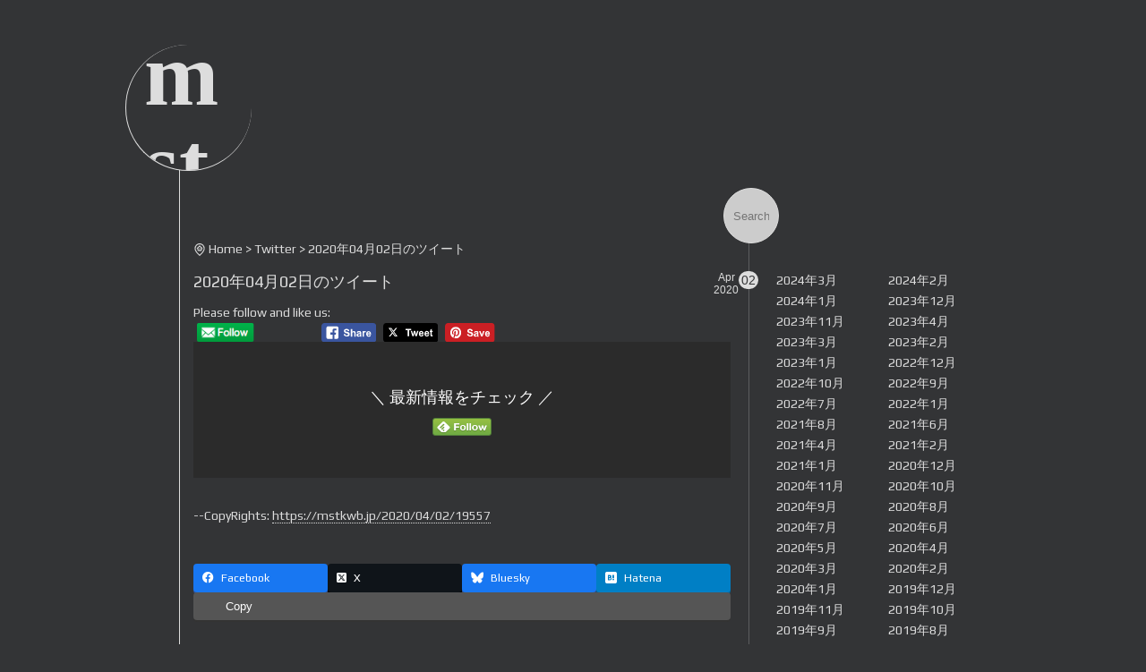

--- FILE ---
content_type: text/html; charset=UTF-8
request_url: https://mstkwb.jp/2020/04/02/19557
body_size: 28904
content:
<!DOCTYPE html><html dir="ltr" lang="ja" prefix="og: https://ogp.me/ns#"><head><meta charset="UTF-8" /><meta name="viewport" content="width=device-width, initial-scale=1" /><meta http-equiv="X-UA-Compatible" content="IE=edge"><link rel="profile" href="https://gmpg.org/xfn/11" /><title>2020年04月02日のツイート | mstkwb.jp</title><meta name="robots" content="max-image-preview:large" /><meta name="author" content="mstkwb"/><link rel="canonical" href="https://mstkwb.jp/2020/04/02/19557" /><meta name="generator" content="All in One SEO (AIOSEO) 4.9.3" /><meta property="og:locale" content="ja_JP" /><meta property="og:site_name" content="mstkwb.jp | life log" /><meta property="og:type" content="article" /><meta property="og:title" content="2020年04月02日のツイート | mstkwb.jp" /><meta property="og:url" content="https://mstkwb.jp/2020/04/02/19557" /><meta property="article:published_time" content="2020-04-01T15:30:00+00:00" /><meta property="article:modified_time" content="2020-04-01T15:30:00+00:00" /><meta name="twitter:card" content="summary" /><meta name="twitter:title" content="2020年04月02日のツイート | mstkwb.jp" /> <script type="application/ld+json" class="aioseo-schema">{"@context":"https:\/\/schema.org","@graph":[{"@type":"Article","@id":"https:\/\/mstkwb.jp\/2020\/04\/02\/19557#article","name":"2020\u5e7404\u670802\u65e5\u306e\u30c4\u30a4\u30fc\u30c8 | mstkwb.jp","headline":"2020\u5e7404\u670802\u65e5\u306e\u30c4\u30a4\u30fc\u30c8","author":{"@id":"https:\/\/mstkwb.jp\/author\/mstkwb#author"},"publisher":{"@id":"https:\/\/mstkwb.jp\/#person"},"image":{"@type":"ImageObject","@id":"https:\/\/mstkwb.jp\/2020\/04\/02\/19557#articleImage","url":"https:\/\/secure.gravatar.com\/avatar\/754bc6bfe1cafecbb6240d090995935f04357d36c2346c7d3deab93ac9737bb0?s=96&d=mm&r=g","width":96,"height":96,"caption":"mstkwb"},"datePublished":"2020-04-02T00:30:00+09:00","dateModified":"2020-04-02T00:30:00+09:00","inLanguage":"ja","mainEntityOfPage":{"@id":"https:\/\/mstkwb.jp\/2020\/04\/02\/19557#webpage"},"isPartOf":{"@id":"https:\/\/mstkwb.jp\/2020\/04\/02\/19557#webpage"},"articleSection":"Twitter, Twitter"},{"@type":"BreadcrumbList","@id":"https:\/\/mstkwb.jp\/2020\/04\/02\/19557#breadcrumblist","itemListElement":[{"@type":"ListItem","@id":"https:\/\/mstkwb.jp#listItem","position":1,"name":"Home","item":"https:\/\/mstkwb.jp","nextItem":{"@type":"ListItem","@id":"https:\/\/mstkwb.jp\/category\/twitter#listItem","name":"Twitter"}},{"@type":"ListItem","@id":"https:\/\/mstkwb.jp\/category\/twitter#listItem","position":2,"name":"Twitter","item":"https:\/\/mstkwb.jp\/category\/twitter","nextItem":{"@type":"ListItem","@id":"https:\/\/mstkwb.jp\/2020\/04\/02\/19557#listItem","name":"2020\u5e7404\u670802\u65e5\u306e\u30c4\u30a4\u30fc\u30c8"},"previousItem":{"@type":"ListItem","@id":"https:\/\/mstkwb.jp#listItem","name":"Home"}},{"@type":"ListItem","@id":"https:\/\/mstkwb.jp\/2020\/04\/02\/19557#listItem","position":3,"name":"2020\u5e7404\u670802\u65e5\u306e\u30c4\u30a4\u30fc\u30c8","previousItem":{"@type":"ListItem","@id":"https:\/\/mstkwb.jp\/category\/twitter#listItem","name":"Twitter"}}]},{"@type":"Person","@id":"https:\/\/mstkwb.jp\/#person","name":"mstkwb","image":{"@type":"ImageObject","@id":"https:\/\/mstkwb.jp\/2020\/04\/02\/19557#personImage","url":"https:\/\/secure.gravatar.com\/avatar\/754bc6bfe1cafecbb6240d090995935f04357d36c2346c7d3deab93ac9737bb0?s=96&d=mm&r=g","width":96,"height":96,"caption":"mstkwb"}},{"@type":"Person","@id":"https:\/\/mstkwb.jp\/author\/mstkwb#author","url":"https:\/\/mstkwb.jp\/author\/mstkwb","name":"mstkwb","image":{"@type":"ImageObject","@id":"https:\/\/mstkwb.jp\/2020\/04\/02\/19557#authorImage","url":"https:\/\/secure.gravatar.com\/avatar\/754bc6bfe1cafecbb6240d090995935f04357d36c2346c7d3deab93ac9737bb0?s=96&d=mm&r=g","width":96,"height":96,"caption":"mstkwb"}},{"@type":"WebPage","@id":"https:\/\/mstkwb.jp\/2020\/04\/02\/19557#webpage","url":"https:\/\/mstkwb.jp\/2020\/04\/02\/19557","name":"2020\u5e7404\u670802\u65e5\u306e\u30c4\u30a4\u30fc\u30c8 | mstkwb.jp","inLanguage":"ja","isPartOf":{"@id":"https:\/\/mstkwb.jp\/#website"},"breadcrumb":{"@id":"https:\/\/mstkwb.jp\/2020\/04\/02\/19557#breadcrumblist"},"author":{"@id":"https:\/\/mstkwb.jp\/author\/mstkwb#author"},"creator":{"@id":"https:\/\/mstkwb.jp\/author\/mstkwb#author"},"datePublished":"2020-04-02T00:30:00+09:00","dateModified":"2020-04-02T00:30:00+09:00"},{"@type":"WebSite","@id":"https:\/\/mstkwb.jp\/#website","url":"https:\/\/mstkwb.jp\/","name":"mstkwb.jp","description":"life log","inLanguage":"ja","publisher":{"@id":"https:\/\/mstkwb.jp\/#person"}}]}</script> <link rel='dns-prefetch' href='//fonts.googleapis.com' /><link rel="alternate" type="application/rss+xml" title="mstkwb.jp &raquo; フィード" href="https://mstkwb.jp/feed" /><link rel="alternate" type="application/rss+xml" title="mstkwb.jp &raquo; コメントフィード" href="https://mstkwb.jp/comments/feed" /><link rel="alternate" type="application/rss+xml" title="mstkwb.jp &raquo; 2020年04月02日のツイート のコメントのフィード" href="https://mstkwb.jp/2020/04/02/19557/feed" /><link rel="alternate" title="oEmbed (JSON)" type="application/json+oembed" href="https://mstkwb.jp/wp-json/oembed/1.0/embed?url=https%3A%2F%2Fmstkwb.jp%2F2020%2F04%2F02%2F19557" /><link rel="alternate" title="oEmbed (XML)" type="text/xml+oembed" href="https://mstkwb.jp/wp-json/oembed/1.0/embed?url=https%3A%2F%2Fmstkwb.jp%2F2020%2F04%2F02%2F19557&#038;format=xml" /><meta name="description" content="" /> <style id='wp-img-auto-sizes-contain-inline-css' type='text/css'>img:is([sizes=auto i],[sizes^="auto," i]){contain-intrinsic-size:3000px 1500px}
/*# sourceURL=wp-img-auto-sizes-contain-inline-css */</style><link rel='stylesheet' id='vkExUnit_common_style-css' href='https://mstkwb.jp/wp-content/cache/autoptimize/autoptimize_single_ea06bcb9caaffec68e5e5f8d33d36f3a.php?ver=9.113.0.1' type='text/css' media='all' /><style id='vkExUnit_common_style-inline-css' type='text/css'>:root {--ver_page_top_button_url:url(https://mstkwb.jp/wp-content/plugins/vk-all-in-one-expansion-unit/assets/images/to-top-btn-icon.svg);}@font-face {font-weight: normal;font-style: normal;font-family: "vk_sns";src: url("https://mstkwb.jp/wp-content/plugins/vk-all-in-one-expansion-unit/inc/sns/icons/fonts/vk_sns.eot?-bq20cj");src: url("https://mstkwb.jp/wp-content/plugins/vk-all-in-one-expansion-unit/inc/sns/icons/fonts/vk_sns.eot?#iefix-bq20cj") format("embedded-opentype"),url("https://mstkwb.jp/wp-content/plugins/vk-all-in-one-expansion-unit/inc/sns/icons/fonts/vk_sns.woff?-bq20cj") format("woff"),url("https://mstkwb.jp/wp-content/plugins/vk-all-in-one-expansion-unit/inc/sns/icons/fonts/vk_sns.ttf?-bq20cj") format("truetype"),url("https://mstkwb.jp/wp-content/plugins/vk-all-in-one-expansion-unit/inc/sns/icons/fonts/vk_sns.svg?-bq20cj#vk_sns") format("svg");}
.veu_promotion-alert__content--text {border: 1px solid rgba(0,0,0,0.125);padding: 0.5em 1em;border-radius: var(--vk-size-radius);margin-bottom: var(--vk-margin-block-bottom);font-size: 0.875rem;}/* Alert Content部分に段落タグを入れた場合に最後の段落の余白を0にする */.veu_promotion-alert__content--text p:last-of-type{margin-bottom:0;margin-top: 0;}
/*# sourceURL=vkExUnit_common_style-inline-css */</style><style id='wp-emoji-styles-inline-css' type='text/css'>img.wp-smiley, img.emoji {
		display: inline !important;
		border: none !important;
		box-shadow: none !important;
		height: 1em !important;
		width: 1em !important;
		margin: 0 0.07em !important;
		vertical-align: -0.1em !important;
		background: none !important;
		padding: 0 !important;
	}
/*# sourceURL=wp-emoji-styles-inline-css */</style><style id='wp-block-library-inline-css' type='text/css'>:root{--wp-block-synced-color:#7a00df;--wp-block-synced-color--rgb:122,0,223;--wp-bound-block-color:var(--wp-block-synced-color);--wp-editor-canvas-background:#ddd;--wp-admin-theme-color:#007cba;--wp-admin-theme-color--rgb:0,124,186;--wp-admin-theme-color-darker-10:#006ba1;--wp-admin-theme-color-darker-10--rgb:0,107,160.5;--wp-admin-theme-color-darker-20:#005a87;--wp-admin-theme-color-darker-20--rgb:0,90,135;--wp-admin-border-width-focus:2px}@media (min-resolution:192dpi){:root{--wp-admin-border-width-focus:1.5px}}.wp-element-button{cursor:pointer}:root .has-very-light-gray-background-color{background-color:#eee}:root .has-very-dark-gray-background-color{background-color:#313131}:root .has-very-light-gray-color{color:#eee}:root .has-very-dark-gray-color{color:#313131}:root .has-vivid-green-cyan-to-vivid-cyan-blue-gradient-background{background:linear-gradient(135deg,#00d084,#0693e3)}:root .has-purple-crush-gradient-background{background:linear-gradient(135deg,#34e2e4,#4721fb 50%,#ab1dfe)}:root .has-hazy-dawn-gradient-background{background:linear-gradient(135deg,#faaca8,#dad0ec)}:root .has-subdued-olive-gradient-background{background:linear-gradient(135deg,#fafae1,#67a671)}:root .has-atomic-cream-gradient-background{background:linear-gradient(135deg,#fdd79a,#004a59)}:root .has-nightshade-gradient-background{background:linear-gradient(135deg,#330968,#31cdcf)}:root .has-midnight-gradient-background{background:linear-gradient(135deg,#020381,#2874fc)}:root{--wp--preset--font-size--normal:16px;--wp--preset--font-size--huge:42px}.has-regular-font-size{font-size:1em}.has-larger-font-size{font-size:2.625em}.has-normal-font-size{font-size:var(--wp--preset--font-size--normal)}.has-huge-font-size{font-size:var(--wp--preset--font-size--huge)}.has-text-align-center{text-align:center}.has-text-align-left{text-align:left}.has-text-align-right{text-align:right}.has-fit-text{white-space:nowrap!important}#end-resizable-editor-section{display:none}.aligncenter{clear:both}.items-justified-left{justify-content:flex-start}.items-justified-center{justify-content:center}.items-justified-right{justify-content:flex-end}.items-justified-space-between{justify-content:space-between}.screen-reader-text{border:0;clip-path:inset(50%);height:1px;margin:-1px;overflow:hidden;padding:0;position:absolute;width:1px;word-wrap:normal!important}.screen-reader-text:focus{background-color:#ddd;clip-path:none;color:#444;display:block;font-size:1em;height:auto;left:5px;line-height:normal;padding:15px 23px 14px;text-decoration:none;top:5px;width:auto;z-index:100000}html :where(.has-border-color){border-style:solid}html :where([style*=border-top-color]){border-top-style:solid}html :where([style*=border-right-color]){border-right-style:solid}html :where([style*=border-bottom-color]){border-bottom-style:solid}html :where([style*=border-left-color]){border-left-style:solid}html :where([style*=border-width]){border-style:solid}html :where([style*=border-top-width]){border-top-style:solid}html :where([style*=border-right-width]){border-right-style:solid}html :where([style*=border-bottom-width]){border-bottom-style:solid}html :where([style*=border-left-width]){border-left-style:solid}html :where(img[class*=wp-image-]){height:auto;max-width:100%}:where(figure){margin:0 0 1em}html :where(.is-position-sticky){--wp-admin--admin-bar--position-offset:var(--wp-admin--admin-bar--height,0px)}@media screen and (max-width:600px){html :where(.is-position-sticky){--wp-admin--admin-bar--position-offset:0px}}
.vk-cols--reverse{flex-direction:row-reverse}.vk-cols--hasbtn{margin-bottom:0}.vk-cols--hasbtn>.row>.vk_gridColumn_item,.vk-cols--hasbtn>.wp-block-column{position:relative;padding-bottom:3em}.vk-cols--hasbtn>.row>.vk_gridColumn_item>.wp-block-buttons,.vk-cols--hasbtn>.row>.vk_gridColumn_item>.vk_button,.vk-cols--hasbtn>.wp-block-column>.wp-block-buttons,.vk-cols--hasbtn>.wp-block-column>.vk_button{position:absolute;bottom:0;width:100%}.vk-cols--fit.wp-block-columns{gap:0}.vk-cols--fit.wp-block-columns,.vk-cols--fit.wp-block-columns:not(.is-not-stacked-on-mobile){margin-top:0;margin-bottom:0;justify-content:space-between}.vk-cols--fit.wp-block-columns>.wp-block-column *:last-child,.vk-cols--fit.wp-block-columns:not(.is-not-stacked-on-mobile)>.wp-block-column *:last-child{margin-bottom:0}.vk-cols--fit.wp-block-columns>.wp-block-column>.wp-block-cover,.vk-cols--fit.wp-block-columns:not(.is-not-stacked-on-mobile)>.wp-block-column>.wp-block-cover{margin-top:0}.vk-cols--fit.wp-block-columns.has-background,.vk-cols--fit.wp-block-columns:not(.is-not-stacked-on-mobile).has-background{padding:0}@media(max-width: 599px){.vk-cols--fit.wp-block-columns:not(.has-background)>.wp-block-column:not(.has-background),.vk-cols--fit.wp-block-columns:not(.is-not-stacked-on-mobile):not(.has-background)>.wp-block-column:not(.has-background){padding-left:0 !important;padding-right:0 !important}}@media(min-width: 782px){.vk-cols--fit.wp-block-columns .block-editor-block-list__block.wp-block-column:not(:first-child),.vk-cols--fit.wp-block-columns>.wp-block-column:not(:first-child),.vk-cols--fit.wp-block-columns:not(.is-not-stacked-on-mobile) .block-editor-block-list__block.wp-block-column:not(:first-child),.vk-cols--fit.wp-block-columns:not(.is-not-stacked-on-mobile)>.wp-block-column:not(:first-child){margin-left:0}}@media(min-width: 600px)and (max-width: 781px){.vk-cols--fit.wp-block-columns .wp-block-column:nth-child(2n),.vk-cols--fit.wp-block-columns:not(.is-not-stacked-on-mobile) .wp-block-column:nth-child(2n){margin-left:0}.vk-cols--fit.wp-block-columns .wp-block-column:not(:only-child),.vk-cols--fit.wp-block-columns:not(.is-not-stacked-on-mobile) .wp-block-column:not(:only-child){flex-basis:50% !important}}.vk-cols--fit--gap1.wp-block-columns{gap:1px}@media(min-width: 600px)and (max-width: 781px){.vk-cols--fit--gap1.wp-block-columns .wp-block-column:not(:only-child){flex-basis:calc(50% - 1px) !important}}.vk-cols--fit.vk-cols--grid>.block-editor-block-list__block,.vk-cols--fit.vk-cols--grid>.wp-block-column,.vk-cols--fit.vk-cols--grid:not(.is-not-stacked-on-mobile)>.block-editor-block-list__block,.vk-cols--fit.vk-cols--grid:not(.is-not-stacked-on-mobile)>.wp-block-column{flex-basis:50%;box-sizing:border-box}@media(max-width: 599px){.vk-cols--fit.vk-cols--grid.vk-cols--grid--alignfull>.wp-block-column:nth-child(2)>.wp-block-cover,.vk-cols--fit.vk-cols--grid.vk-cols--grid--alignfull>.wp-block-column:nth-child(2)>.vk_outer,.vk-cols--fit.vk-cols--grid:not(.is-not-stacked-on-mobile).vk-cols--grid--alignfull>.wp-block-column:nth-child(2)>.wp-block-cover,.vk-cols--fit.vk-cols--grid:not(.is-not-stacked-on-mobile).vk-cols--grid--alignfull>.wp-block-column:nth-child(2)>.vk_outer{width:100vw;margin-right:calc((100% - 100vw)/2);margin-left:calc((100% - 100vw)/2)}}@media(min-width: 600px){.vk-cols--fit.vk-cols--grid.vk-cols--grid--alignfull>.wp-block-column:nth-child(2)>.wp-block-cover,.vk-cols--fit.vk-cols--grid.vk-cols--grid--alignfull>.wp-block-column:nth-child(2)>.vk_outer,.vk-cols--fit.vk-cols--grid:not(.is-not-stacked-on-mobile).vk-cols--grid--alignfull>.wp-block-column:nth-child(2)>.wp-block-cover,.vk-cols--fit.vk-cols--grid:not(.is-not-stacked-on-mobile).vk-cols--grid--alignfull>.wp-block-column:nth-child(2)>.vk_outer{margin-right:calc(100% - 50vw);width:50vw}}@media(min-width: 600px){.vk-cols--fit.vk-cols--grid.vk-cols--grid--alignfull.vk-cols--reverse>.wp-block-column,.vk-cols--fit.vk-cols--grid:not(.is-not-stacked-on-mobile).vk-cols--grid--alignfull.vk-cols--reverse>.wp-block-column{margin-left:0;margin-right:0}.vk-cols--fit.vk-cols--grid.vk-cols--grid--alignfull.vk-cols--reverse>.wp-block-column:nth-child(2)>.wp-block-cover,.vk-cols--fit.vk-cols--grid.vk-cols--grid--alignfull.vk-cols--reverse>.wp-block-column:nth-child(2)>.vk_outer,.vk-cols--fit.vk-cols--grid:not(.is-not-stacked-on-mobile).vk-cols--grid--alignfull.vk-cols--reverse>.wp-block-column:nth-child(2)>.wp-block-cover,.vk-cols--fit.vk-cols--grid:not(.is-not-stacked-on-mobile).vk-cols--grid--alignfull.vk-cols--reverse>.wp-block-column:nth-child(2)>.vk_outer{margin-left:calc(100% - 50vw)}}.vk-cols--menu h2,.vk-cols--menu h3,.vk-cols--menu h4,.vk-cols--menu h5{margin-bottom:.2em;text-shadow:#000 0 0 10px}.vk-cols--menu h2:first-child,.vk-cols--menu h3:first-child,.vk-cols--menu h4:first-child,.vk-cols--menu h5:first-child{margin-top:0}.vk-cols--menu p{margin-bottom:1rem;text-shadow:#000 0 0 10px}.vk-cols--menu .wp-block-cover__inner-container:last-child{margin-bottom:0}.vk-cols--fitbnrs .wp-block-column .wp-block-cover:hover img{filter:unset}.vk-cols--fitbnrs .wp-block-column .wp-block-cover:hover{background-color:unset}.vk-cols--fitbnrs .wp-block-column .wp-block-cover:hover .wp-block-cover__image-background{filter:unset !important}.vk-cols--fitbnrs .wp-block-cover .wp-block-cover__inner-container{position:absolute;height:100%;width:100%}.vk-cols--fitbnrs .vk_button{height:100%;margin:0}.vk-cols--fitbnrs .vk_button .vk_button_btn,.vk-cols--fitbnrs .vk_button .btn{height:100%;width:100%;border:none;box-shadow:none;background-color:unset !important;transition:unset}.vk-cols--fitbnrs .vk_button .vk_button_btn:hover,.vk-cols--fitbnrs .vk_button .btn:hover{transition:unset}.vk-cols--fitbnrs .vk_button .vk_button_btn:after,.vk-cols--fitbnrs .vk_button .btn:after{border:none}.vk-cols--fitbnrs .vk_button .vk_button_link_txt{width:100%;position:absolute;top:50%;left:50%;transform:translateY(-50%) translateX(-50%);font-size:2rem;text-shadow:#000 0 0 10px}.vk-cols--fitbnrs .vk_button .vk_button_link_subCaption{width:100%;position:absolute;top:calc(50% + 2.2em);left:50%;transform:translateY(-50%) translateX(-50%);text-shadow:#000 0 0 10px}@media(min-width: 992px){.vk-cols--media.wp-block-columns{gap:3rem}}.vk-fit-map figure{margin-bottom:0}.vk-fit-map iframe{position:relative;margin-bottom:0;display:block;max-height:400px;width:100vw}.vk-fit-map:is(.alignfull,.alignwide) div{max-width:100%}.vk-table--th--width25 :where(tr>*:first-child){width:25%}.vk-table--th--width30 :where(tr>*:first-child){width:30%}.vk-table--th--width35 :where(tr>*:first-child){width:35%}.vk-table--th--width40 :where(tr>*:first-child){width:40%}.vk-table--th--bg-bright :where(tr>*:first-child){background-color:var(--wp--preset--color--bg-secondary, rgba(0, 0, 0, 0.05))}@media(max-width: 599px){.vk-table--mobile-block :is(th,td){width:100%;display:block}.vk-table--mobile-block.wp-block-table table :is(th,td){border-top:none}}.vk-table--width--th25 :where(tr>*:first-child){width:25%}.vk-table--width--th30 :where(tr>*:first-child){width:30%}.vk-table--width--th35 :where(tr>*:first-child){width:35%}.vk-table--width--th40 :where(tr>*:first-child){width:40%}.no-margin{margin:0}@media(max-width: 599px){.wp-block-image.vk-aligncenter--mobile>.alignright{float:none;margin-left:auto;margin-right:auto}.vk-no-padding-horizontal--mobile{padding-left:0 !important;padding-right:0 !important}}
/* VK Color Palettes */

/*# sourceURL=wp-block-library-inline-css */</style><style id='wp-block-archives-inline-css' type='text/css'>.wp-block-archives{box-sizing:border-box}.wp-block-archives-dropdown label{display:block}
/*# sourceURL=https://mstkwb.jp/wp-includes/blocks/archives/style.min.css */</style><style id='global-styles-inline-css' type='text/css'>:root{--wp--preset--aspect-ratio--square: 1;--wp--preset--aspect-ratio--4-3: 4/3;--wp--preset--aspect-ratio--3-4: 3/4;--wp--preset--aspect-ratio--3-2: 3/2;--wp--preset--aspect-ratio--2-3: 2/3;--wp--preset--aspect-ratio--16-9: 16/9;--wp--preset--aspect-ratio--9-16: 9/16;--wp--preset--color--black: #000000;--wp--preset--color--cyan-bluish-gray: #abb8c3;--wp--preset--color--white: #ffffff;--wp--preset--color--pale-pink: #f78da7;--wp--preset--color--vivid-red: #cf2e2e;--wp--preset--color--luminous-vivid-orange: #ff6900;--wp--preset--color--luminous-vivid-amber: #fcb900;--wp--preset--color--light-green-cyan: #7bdcb5;--wp--preset--color--vivid-green-cyan: #00d084;--wp--preset--color--pale-cyan-blue: #8ed1fc;--wp--preset--color--vivid-cyan-blue: #0693e3;--wp--preset--color--vivid-purple: #9b51e0;--wp--preset--gradient--vivid-cyan-blue-to-vivid-purple: linear-gradient(135deg,rgb(6,147,227) 0%,rgb(155,81,224) 100%);--wp--preset--gradient--light-green-cyan-to-vivid-green-cyan: linear-gradient(135deg,rgb(122,220,180) 0%,rgb(0,208,130) 100%);--wp--preset--gradient--luminous-vivid-amber-to-luminous-vivid-orange: linear-gradient(135deg,rgb(252,185,0) 0%,rgb(255,105,0) 100%);--wp--preset--gradient--luminous-vivid-orange-to-vivid-red: linear-gradient(135deg,rgb(255,105,0) 0%,rgb(207,46,46) 100%);--wp--preset--gradient--very-light-gray-to-cyan-bluish-gray: linear-gradient(135deg,rgb(238,238,238) 0%,rgb(169,184,195) 100%);--wp--preset--gradient--cool-to-warm-spectrum: linear-gradient(135deg,rgb(74,234,220) 0%,rgb(151,120,209) 20%,rgb(207,42,186) 40%,rgb(238,44,130) 60%,rgb(251,105,98) 80%,rgb(254,248,76) 100%);--wp--preset--gradient--blush-light-purple: linear-gradient(135deg,rgb(255,206,236) 0%,rgb(152,150,240) 100%);--wp--preset--gradient--blush-bordeaux: linear-gradient(135deg,rgb(254,205,165) 0%,rgb(254,45,45) 50%,rgb(107,0,62) 100%);--wp--preset--gradient--luminous-dusk: linear-gradient(135deg,rgb(255,203,112) 0%,rgb(199,81,192) 50%,rgb(65,88,208) 100%);--wp--preset--gradient--pale-ocean: linear-gradient(135deg,rgb(255,245,203) 0%,rgb(182,227,212) 50%,rgb(51,167,181) 100%);--wp--preset--gradient--electric-grass: linear-gradient(135deg,rgb(202,248,128) 0%,rgb(113,206,126) 100%);--wp--preset--gradient--midnight: linear-gradient(135deg,rgb(2,3,129) 0%,rgb(40,116,252) 100%);--wp--preset--font-size--small: 13px;--wp--preset--font-size--medium: 20px;--wp--preset--font-size--large: 36px;--wp--preset--font-size--x-large: 42px;--wp--preset--spacing--20: 0.44rem;--wp--preset--spacing--30: 0.67rem;--wp--preset--spacing--40: 1rem;--wp--preset--spacing--50: 1.5rem;--wp--preset--spacing--60: 2.25rem;--wp--preset--spacing--70: 3.38rem;--wp--preset--spacing--80: 5.06rem;--wp--preset--shadow--natural: 6px 6px 9px rgba(0, 0, 0, 0.2);--wp--preset--shadow--deep: 12px 12px 50px rgba(0, 0, 0, 0.4);--wp--preset--shadow--sharp: 6px 6px 0px rgba(0, 0, 0, 0.2);--wp--preset--shadow--outlined: 6px 6px 0px -3px rgb(255, 255, 255), 6px 6px rgb(0, 0, 0);--wp--preset--shadow--crisp: 6px 6px 0px rgb(0, 0, 0);}:where(.is-layout-flex){gap: 0.5em;}:where(.is-layout-grid){gap: 0.5em;}body .is-layout-flex{display: flex;}.is-layout-flex{flex-wrap: wrap;align-items: center;}.is-layout-flex > :is(*, div){margin: 0;}body .is-layout-grid{display: grid;}.is-layout-grid > :is(*, div){margin: 0;}:where(.wp-block-columns.is-layout-flex){gap: 2em;}:where(.wp-block-columns.is-layout-grid){gap: 2em;}:where(.wp-block-post-template.is-layout-flex){gap: 1.25em;}:where(.wp-block-post-template.is-layout-grid){gap: 1.25em;}.has-black-color{color: var(--wp--preset--color--black) !important;}.has-cyan-bluish-gray-color{color: var(--wp--preset--color--cyan-bluish-gray) !important;}.has-white-color{color: var(--wp--preset--color--white) !important;}.has-pale-pink-color{color: var(--wp--preset--color--pale-pink) !important;}.has-vivid-red-color{color: var(--wp--preset--color--vivid-red) !important;}.has-luminous-vivid-orange-color{color: var(--wp--preset--color--luminous-vivid-orange) !important;}.has-luminous-vivid-amber-color{color: var(--wp--preset--color--luminous-vivid-amber) !important;}.has-light-green-cyan-color{color: var(--wp--preset--color--light-green-cyan) !important;}.has-vivid-green-cyan-color{color: var(--wp--preset--color--vivid-green-cyan) !important;}.has-pale-cyan-blue-color{color: var(--wp--preset--color--pale-cyan-blue) !important;}.has-vivid-cyan-blue-color{color: var(--wp--preset--color--vivid-cyan-blue) !important;}.has-vivid-purple-color{color: var(--wp--preset--color--vivid-purple) !important;}.has-black-background-color{background-color: var(--wp--preset--color--black) !important;}.has-cyan-bluish-gray-background-color{background-color: var(--wp--preset--color--cyan-bluish-gray) !important;}.has-white-background-color{background-color: var(--wp--preset--color--white) !important;}.has-pale-pink-background-color{background-color: var(--wp--preset--color--pale-pink) !important;}.has-vivid-red-background-color{background-color: var(--wp--preset--color--vivid-red) !important;}.has-luminous-vivid-orange-background-color{background-color: var(--wp--preset--color--luminous-vivid-orange) !important;}.has-luminous-vivid-amber-background-color{background-color: var(--wp--preset--color--luminous-vivid-amber) !important;}.has-light-green-cyan-background-color{background-color: var(--wp--preset--color--light-green-cyan) !important;}.has-vivid-green-cyan-background-color{background-color: var(--wp--preset--color--vivid-green-cyan) !important;}.has-pale-cyan-blue-background-color{background-color: var(--wp--preset--color--pale-cyan-blue) !important;}.has-vivid-cyan-blue-background-color{background-color: var(--wp--preset--color--vivid-cyan-blue) !important;}.has-vivid-purple-background-color{background-color: var(--wp--preset--color--vivid-purple) !important;}.has-black-border-color{border-color: var(--wp--preset--color--black) !important;}.has-cyan-bluish-gray-border-color{border-color: var(--wp--preset--color--cyan-bluish-gray) !important;}.has-white-border-color{border-color: var(--wp--preset--color--white) !important;}.has-pale-pink-border-color{border-color: var(--wp--preset--color--pale-pink) !important;}.has-vivid-red-border-color{border-color: var(--wp--preset--color--vivid-red) !important;}.has-luminous-vivid-orange-border-color{border-color: var(--wp--preset--color--luminous-vivid-orange) !important;}.has-luminous-vivid-amber-border-color{border-color: var(--wp--preset--color--luminous-vivid-amber) !important;}.has-light-green-cyan-border-color{border-color: var(--wp--preset--color--light-green-cyan) !important;}.has-vivid-green-cyan-border-color{border-color: var(--wp--preset--color--vivid-green-cyan) !important;}.has-pale-cyan-blue-border-color{border-color: var(--wp--preset--color--pale-cyan-blue) !important;}.has-vivid-cyan-blue-border-color{border-color: var(--wp--preset--color--vivid-cyan-blue) !important;}.has-vivid-purple-border-color{border-color: var(--wp--preset--color--vivid-purple) !important;}.has-vivid-cyan-blue-to-vivid-purple-gradient-background{background: var(--wp--preset--gradient--vivid-cyan-blue-to-vivid-purple) !important;}.has-light-green-cyan-to-vivid-green-cyan-gradient-background{background: var(--wp--preset--gradient--light-green-cyan-to-vivid-green-cyan) !important;}.has-luminous-vivid-amber-to-luminous-vivid-orange-gradient-background{background: var(--wp--preset--gradient--luminous-vivid-amber-to-luminous-vivid-orange) !important;}.has-luminous-vivid-orange-to-vivid-red-gradient-background{background: var(--wp--preset--gradient--luminous-vivid-orange-to-vivid-red) !important;}.has-very-light-gray-to-cyan-bluish-gray-gradient-background{background: var(--wp--preset--gradient--very-light-gray-to-cyan-bluish-gray) !important;}.has-cool-to-warm-spectrum-gradient-background{background: var(--wp--preset--gradient--cool-to-warm-spectrum) !important;}.has-blush-light-purple-gradient-background{background: var(--wp--preset--gradient--blush-light-purple) !important;}.has-blush-bordeaux-gradient-background{background: var(--wp--preset--gradient--blush-bordeaux) !important;}.has-luminous-dusk-gradient-background{background: var(--wp--preset--gradient--luminous-dusk) !important;}.has-pale-ocean-gradient-background{background: var(--wp--preset--gradient--pale-ocean) !important;}.has-electric-grass-gradient-background{background: var(--wp--preset--gradient--electric-grass) !important;}.has-midnight-gradient-background{background: var(--wp--preset--gradient--midnight) !important;}.has-small-font-size{font-size: var(--wp--preset--font-size--small) !important;}.has-medium-font-size{font-size: var(--wp--preset--font-size--medium) !important;}.has-large-font-size{font-size: var(--wp--preset--font-size--large) !important;}.has-x-large-font-size{font-size: var(--wp--preset--font-size--x-large) !important;}
/*# sourceURL=global-styles-inline-css */</style><style id='classic-theme-styles-inline-css' type='text/css'>/*! This file is auto-generated */
.wp-block-button__link{color:#fff;background-color:#32373c;border-radius:9999px;box-shadow:none;text-decoration:none;padding:calc(.667em + 2px) calc(1.333em + 2px);font-size:1.125em}.wp-block-file__button{background:#32373c;color:#fff;text-decoration:none}
/*# sourceURL=/wp-includes/css/classic-themes.min.css */</style><link rel='stylesheet' id='vk-components-style-css' href='https://mstkwb.jp/wp-content/cache/autoptimize/autoptimize_single_dbebd830bacfecf4f013f8ce145cf822.php?ver=1.6.5' type='text/css' media='all' /><link rel='stylesheet' id='SFSImainCss-css' href='https://mstkwb.jp/wp-content/cache/autoptimize/autoptimize_single_2a98dfe2352012a52a35db634cc86a2f.php?ver=2.9.6' type='text/css' media='all' /><link rel='stylesheet' id='vk-swiper-style-css' href='https://mstkwb.jp/wp-content/plugins/vk-blocks/vendor/vektor-inc/vk-swiper/src/assets/css/swiper-bundle.min.css?ver=11.0.2' type='text/css' media='all' /><link rel='stylesheet' id='vkblocks-bootstrap-css' href='https://mstkwb.jp/wp-content/cache/autoptimize/autoptimize_single_9a70edf0c1f0c7f1ba29dea972a48531.php?ver=4.3.1' type='text/css' media='all' /><link rel='stylesheet' id='veu-cta-css' href='https://mstkwb.jp/wp-content/cache/autoptimize/autoptimize_single_a78f149676128521e4b5f36a9ac06f23.php?ver=9.113.0.1' type='text/css' media='all' /><link rel='stylesheet' id='vk-blocks-build-css-css' href='https://mstkwb.jp/wp-content/cache/autoptimize/autoptimize_single_8007185a86f057676dc53af7dc2ce4ac.php?ver=1.115.2.1' type='text/css' media='all' /><style id='vk-blocks-build-css-inline-css' type='text/css'>:root { --vk-size-text: 16px; /* --vk-color-primary is deprecated. */ --vk-color-primary:#337ab7; }

	:root {
		--vk_image-mask-circle: url(https://mstkwb.jp/wp-content/plugins/vk-blocks/inc/vk-blocks/images/circle.svg);
		--vk_image-mask-wave01: url(https://mstkwb.jp/wp-content/plugins/vk-blocks/inc/vk-blocks/images/wave01.svg);
		--vk_image-mask-wave02: url(https://mstkwb.jp/wp-content/plugins/vk-blocks/inc/vk-blocks/images/wave02.svg);
		--vk_image-mask-wave03: url(https://mstkwb.jp/wp-content/plugins/vk-blocks/inc/vk-blocks/images/wave03.svg);
		--vk_image-mask-wave04: url(https://mstkwb.jp/wp-content/plugins/vk-blocks/inc/vk-blocks/images/wave04.svg);
	}
	

	:root {

		--vk-balloon-border-width:1px;

		--vk-balloon-speech-offset:-12px;
	}
	

	:root {
		--vk_flow-arrow: url(https://mstkwb.jp/wp-content/plugins/vk-blocks/inc/vk-blocks/images/arrow_bottom.svg);
	}
	
/*# sourceURL=vk-blocks-build-css-inline-css */</style><link rel='stylesheet' id='vk-font-awesome-css' href='https://mstkwb.jp/wp-content/plugins/vk-blocks/vendor/vektor-inc/font-awesome-versions/src/font-awesome/css/all.min.css?ver=7.1.0' type='text/css' media='all' /><link rel='stylesheet' id='bb10-style-css' href='https://mstkwb.jp/wp-content/cache/autoptimize/autoptimize_single_f65dde44964b6a0b0b0d196e4c5bd07e.php?ver=20220106' type='text/css' media='' /><link rel='stylesheet' id='Play-css' href='//fonts.googleapis.com/css?family=Play&#038;ver=20220106' type='text/css' media='all' /> <script type="text/javascript" src="https://mstkwb.jp/wp-includes/js/jquery/jquery.min.js?ver=3.7.1" id="jquery-core-js"></script> <script defer type="text/javascript" src="https://mstkwb.jp/wp-includes/js/jquery/jquery-migrate.min.js?ver=3.4.1" id="jquery-migrate-js"></script> <link rel="https://api.w.org/" href="https://mstkwb.jp/wp-json/" /><link rel="alternate" title="JSON" type="application/json" href="https://mstkwb.jp/wp-json/wp/v2/posts/19557" /><link rel="EditURI" type="application/rsd+xml" title="RSD" href="https://mstkwb.jp/xmlrpc.php?rsd" /><meta name="generator" content="WordPress 6.9" /><link rel='shortlink' href='https://mstkwb.jp/?p=19557' /><link rel="stylesheet" href="https://mstkwb.jp/wp-content/cache/autoptimize/autoptimize_single_dd239efbdb77f05b0355190518090dce.php" type="text/css" /><meta name="follow.[base64]" content="WhW0kVpJ7wTPkANB4NAg"/><meta property="og:site_name" content="mstkwb.jp" /><meta property="og:url" content="https://mstkwb.jp/2020/04/02/19557" /><meta property="og:title" content="2020年04月02日のツイート | mstkwb.jp" /><meta property="og:description" content="" /><meta property="og:type" content="article" /><meta name="twitter:card" content="summary_large_image"><meta name="twitter:description" content=""><meta name="twitter:title" content="2020年04月02日のツイート | mstkwb.jp"><meta name="twitter:url" content="https://mstkwb.jp/2020/04/02/19557"><meta name="twitter:domain" content="mstkwb.jp"> <script type="application/ld+json">{"@context":"https://schema.org/","@type":"Article","headline":"2020年04月02日のツイート","image":"","datePublished":"2020-04-02T00:30:00+09:00","dateModified":"2020-04-02T00:30:00+09:00","author":{"@type":"","name":"mstkwb","url":"https://mstkwb.jp/","sameAs":""}}</script></head><body class="wp-singular post-template-default single single-post postid-19557 single-format-standard wp-embed-responsive wp-theme-bb10 sfsi_actvite_theme_default fa_v7_css vk-blocks post-name-2020%e5%b9%b404%e6%9c%8802%e6%97%a5%e3%81%ae%e3%83%84%e3%82%a4%e3%83%bc%e3%83%88 category-twitter tag-twitter post-type-post" id="hjyl_bb10"><header id="hjyl_header"><h1 id="bb_logo"><a href="https://mstkwb.jp/" title="mstkwb.jp">mstkwb.jp</a></h1><div class="logo-line"></div><form method="get" id="searchform" action="https://mstkwb.jp/" > <input type="text" class="field" id="s" name="s" value="" placeholder="Search..." required="required" /> <input type="submit" class="submit" name="submit" id="searchsubmit" value="Search" /></form><nav id="hjyl_menu"><ul></ul></nav></header><div class="clear"></div><div id="hjylContainer"><div id="hjylContent"><div class="hjylPosts"><div class="position"> <svg class="icon icon-home" aria-hidden="true" role="img"> <use href="#icon-home" xlink:href="#icon-home"></use> </svg> <a href="https://mstkwb.jp">Home</a> > <a href="https://mstkwb.jp/category/twitter" rel="category tag">Twitter</a> >
 2020年04月02日のツイート</div><article id="post-19557" class="post-19557 post type-post status-publish format-standard hentry category-twitter tag-twitter"><header><h2 class="entry-title"><a href="https://mstkwb.jp/2020/04/02/19557" title="2020年04月02日のツイート" rel="bookmark">2020年04月02日のツイート</a></h2><div class="date"> <span class="month">Apr 2020</span> <span class="day">02</span></div></header><section class="hjylEntry"><div class="twitter-tweet-wrapper"><p><script defer src="[data-uri]"></script><script defer src="[data-uri]"></script></p><div class="twitter-syntax-tweet-id-1245658225346613252"></div><p></p></div><div class='sfsi_Sicons sfsi_Sicons_position_left' style='float: left; vertical-align: middle; text-align:left'><div style='margin:0px 8px 0px 0px; line-height: 24px'><span>Please follow and like us:</span></div><div class='sfsi_socialwpr'><div class='sf_subscrbe sf_icon' style='text-align:left;vertical-align: middle;float:left;width:auto'><a href="https://www.specificfeeds.com/widgets/emailSubscribeEncFeed/[base64]/OA==/" target="_blank"><img decoding="async" src="https://mstkwb.jp/wp-content/plugins/ultimate-social-media-icons/images/visit_icons/Follow/icon_Follow_en_US.png" alt="error" /></a></div><div class='sf_fb sf_icon' style='text-align:left;vertical-align: middle;'><div class="fb-like margin-disable-count" data-href="https://mstkwb.jp/2020/04/02/19557"  data-send="false" data-layout="button" ></div></div><div class='sf_fb_share sf_icon' style='text-align:left;vertical-align: middle;'><a  target='_blank' href='https://www.facebook.com/sharer/sharer.php?u=https://mstkwb.jp/2020/04/02/19557' style='display:inline-block;'><img class='sfsi_wicon'  data-pin-nopin='true' alt='fb-share-icon' title='Facebook Share' src='https://mstkwb.jp/wp-content/plugins/ultimate-social-media-icons/images/share_icons/fb_icons/en_US.svg' /></a></div><div class='sf_twiter sf_icon' style='display: inline-block;vertical-align: middle;width: auto;margin-left: 7px;'> <a target='_blank' href='https://x.com/intent/post?text=2020%E5%B9%B404%E6%9C%8802%E6%97%A5%E3%81%AE%E3%83%84%E3%82%A4%E3%83%BC%E3%83%88+https%3A%2F%2Fmstkwb.jp%2F2020%2F04%2F02%2F19557'style='display:inline-block' > <img data-pin-nopin= true class='sfsi_wicon' src='https://mstkwb.jp/wp-content/plugins/ultimate-social-media-icons/images/share_icons/Twitter_Tweet/en_US_Tweet.svg' alt='Tweet' title='Tweet' > </a></div><div class='sf_pinit sf_icon' style='text-align:left;vertical-align: middle;float:left;line-height: 33px;width:auto;margin: 0 -2px;'><a href='#' onclick='sfsi_pinterest_modal_images(event,"https://mstkwb.jp/2020/04/02/19557","2020年04月02日のツイート")' style='display:inline-block;'  > <img class='sfsi_wicon'  data-pin-nopin='true' alt='fb-share-icon' title='Pin Share' src='https://mstkwb.jp/wp-content/plugins/ultimate-social-media-icons/images/share_icons/Pinterest_Save/en_US_save.svg' /></a></div></div></div><div class="veu_followSet"><div class="followSet_body"><p class="followSet_title">＼ 最新情報をチェック ／</p><div class="follow_feedly"><a href="https://feedly.com/i/subscription/feed/https://mstkwb.jp/feed/" target="blank"><img decoding="async" id="feedlyFollow" src="https://s3.feedly.com/img/follows/feedly-follow-rectangle-volume-small_2x.png" alt="follow us in feedly" width="66" height="20"></a></div></div></div><p class="clear">--CopyRights: <a  class="hjyl_Copy" href="https://mstkwb.jp/2020/04/02/19557">https://mstkwb.jp/2020/04/02/19557</a></p><div class="veu_socialSet veu_socialSet-auto veu_socialSet-position-after veu_contentAddSection"><script defer src="[data-uri]"></script><ul><li class="sb_facebook sb_icon"><a class="sb_icon_inner" href="//www.facebook.com/sharer.php?src=bm&u=https%3A%2F%2Fmstkwb.jp%2F2020%2F04%2F02%2F19557&amp;t=2020%E5%B9%B404%E6%9C%8802%E6%97%A5%E3%81%AE%E3%83%84%E3%82%A4%E3%83%BC%E3%83%88%20%7C%20mstkwb.jp" target="_blank" onclick="window.open(this.href,'FBwindow','width=650,height=450,menubar=no,toolbar=no,scrollbars=yes');return false;"><span class="vk_icon_w_r_sns_fb icon_sns"></span><span class="sns_txt">Facebook</span><span class="veu_count_sns_fb"></span></a></li><li class="sb_x_twitter sb_icon"><a class="sb_icon_inner" href="//twitter.com/intent/tweet?url=https%3A%2F%2Fmstkwb.jp%2F2020%2F04%2F02%2F19557&amp;text=2020%E5%B9%B404%E6%9C%8802%E6%97%A5%E3%81%AE%E3%83%84%E3%82%A4%E3%83%BC%E3%83%88%20%7C%20mstkwb.jp" target="_blank" ><span class="vk_icon_w_r_sns_x_twitter icon_sns"></span><span class="sns_txt">X</span></a></li><li class="sb_bluesky sb_icon"><a class="sb_icon_inner" href="https://bsky.app/intent/compose?text=2020%E5%B9%B404%E6%9C%8802%E6%97%A5%E3%81%AE%E3%83%84%E3%82%A4%E3%83%BC%E3%83%88%20%7C%20mstkwb.jp%0Ahttps%3A%2F%2Fmstkwb.jp%2F2020%2F04%2F02%2F19557" target="_blank" ><span class="vk_icon_w_r_sns_bluesky icon_sns"></span><span class="sns_txt">Bluesky</span></a></li><li class="sb_hatena sb_icon"><a class="sb_icon_inner" href="//b.hatena.ne.jp/add?mode=confirm&url=https%3A%2F%2Fmstkwb.jp%2F2020%2F04%2F02%2F19557&amp;title=2020%E5%B9%B404%E6%9C%8802%E6%97%A5%E3%81%AE%E3%83%84%E3%82%A4%E3%83%BC%E3%83%88%20%7C%20mstkwb.jp" target="_blank"  onclick="window.open(this.href,'Hatenawindow','width=650,height=450,menubar=no,toolbar=no,scrollbars=yes');return false;"><span class="vk_icon_w_r_sns_hatena icon_sns"></span><span class="sns_txt">Hatena</span><span class="veu_count_sns_hb"></span></a></li><li class="sb_copy sb_icon"><button class="copy-button sb_icon_inner"data-clipboard-text="2020年04月02日のツイート | mstkwb.jp https://mstkwb.jp/2020/04/02/19557"><span class="vk_icon_w_r_sns_copy icon_sns"><i class="fas fa-copy"></i></span><span class="sns_txt">Copy</span></button></li></ul></div><aside class="veu_relatedPosts veu_contentAddSection"><h1 class="mainSection-title relatedPosts_title">関連記事</h1><div class="row"><div class="col-sm-6 relatedPosts_item"><div class="media"><div class="media-body"><div class="media-heading"><a href="https://mstkwb.jp/2024/01/01/19762">万バズすると湧いてくる</a></div><div class="media-date published"><i class="fa fa-calendar"></i>&nbsp;2024年1月1日</div></div></div></div><div class="col-sm-6 relatedPosts_item"><div class="media"><div class="media-body"><div class="media-heading"><a href="https://mstkwb.jp/2023/04/17/19701">2023年04月17日のツイート</a></div><div class="media-date published"><i class="fa fa-calendar"></i>&nbsp;2023年4月17日</div></div></div></div><div class="col-sm-6 relatedPosts_item"><div class="media"><div class="media-body"><div class="media-heading"><a href="https://mstkwb.jp/2023/04/14/19700">2023年04月14日のツイート</a></div><div class="media-date published"><i class="fa fa-calendar"></i>&nbsp;2023年4月14日</div></div></div></div><div class="col-sm-6 relatedPosts_item"><div class="media"><div class="media-body"><div class="media-heading"><a href="https://mstkwb.jp/2023/04/02/19699">2023年04月02日のツイート</a></div><div class="media-date published"><i class="fa fa-calendar"></i>&nbsp;2023年4月2日</div></div></div></div><div class="col-sm-6 relatedPosts_item"><div class="media"><div class="media-body"><div class="media-heading"><a href="https://mstkwb.jp/2023/03/29/19698">2023年03月29日のツイート</a></div><div class="media-date published"><i class="fa fa-calendar"></i>&nbsp;2023年3月29日</div></div></div></div><div class="col-sm-6 relatedPosts_item"><div class="media"><div class="media-body"><div class="media-heading"><a href="https://mstkwb.jp/2023/03/27/19697">2023年03月27日のツイート</a></div><div class="media-date published"><i class="fa fa-calendar"></i>&nbsp;2023年3月27日</div></div></div></div><div class="col-sm-6 relatedPosts_item"><div class="media"><div class="media-body"><div class="media-heading"><a href="https://mstkwb.jp/2023/03/10/19696">2023年03月10日のツイート</a></div><div class="media-date published"><i class="fa fa-calendar"></i>&nbsp;2023年3月10日</div></div></div></div><div class="col-sm-6 relatedPosts_item"><div class="media"><div class="media-body"><div class="media-heading"><a href="https://mstkwb.jp/2023/03/06/19695">2023年03月06日のツイート</a></div><div class="media-date published"><i class="fa fa-calendar"></i>&nbsp;2023年3月6日</div></div></div></div><div class="col-sm-6 relatedPosts_item"><div class="media"><div class="media-body"><div class="media-heading"><a href="https://mstkwb.jp/2023/03/03/19694">2023年03月03日のツイート</a></div><div class="media-date published"><i class="fa fa-calendar"></i>&nbsp;2023年3月3日</div></div></div></div><div class="col-sm-6 relatedPosts_item"><div class="media"><div class="media-body"><div class="media-heading"><a href="https://mstkwb.jp/2023/02/25/19693">2023年02月25日のツイート</a></div><div class="media-date published"><i class="fa fa-calendar"></i>&nbsp;2023年2月25日</div></div></div></div></div></aside></section><div class="clear"></div><footer> <span class="tags"><svg class="icon icon-tags" aria-hidden="true" role="img"> <use href="#icon-tags" xlink:href="#icon-tags"></use> </svg><a href="https://mstkwb.jp/tag/twitter" rel="tag">Twitter</a></span> <span class="author" title="Posted by"> <svg class="icon icon-user" aria-hidden="true" role="img"> <use href="#icon-user" xlink:href="#icon-user"></use> </svg><a href="https://mstkwb.jp/author/mstkwb" title="mstkwb の投稿" rel="author">mstkwb</a> </span> <span class="cat-links" title="Posted in"> <svg class="icon icon-bars" aria-hidden="true" role="img"> <use href="#icon-bars" xlink:href="#icon-bars"></use> </svg><a href="https://mstkwb.jp/category/twitter" rel="category tag">Twitter</a> </span> <span class="last-updated" title="2020-04-2 0:30:00"> <svg class="icon icon-time" aria-hidden="true" role="img"> <use href="#icon-time" xlink:href="#icon-time"></use> </svg>6years ago </span> <span class="comments-views"> <svg class="icon icon-comment" aria-hidden="true" role="img"> <use href="#icon-comment" xlink:href="#icon-comment"></use> </svg><a href="https://mstkwb.jp/2020/04/02/19557#respond">Leave a reply</a> </span></footer></article><div class="clear"></div><nav id="nav-single"><p class="nav-previous"><a href="https://mstkwb.jp/2020/04/01/19556" rel="prev">Previous: 2020年04月01日のツイート</a></p><p class="nav-next"><a href="https://mstkwb.jp/2020/04/03/19558" rel="next">Next: 2020年04月03日のツイート</a></p></nav><div class="clear"></div> <script defer src="[data-uri]"></script> <div id="respond" class="comment-respond"><h3 id="reply-title" class="comment-reply-title">Leave a Reply <small><a rel="nofollow" id="cancel-comment-reply-link" href="/2020/04/02/19557#respond" style="display:none;">Cancel reply</a></small></h3><form action="https://mstkwb.jp/wp-comments-post.php" method="post" id="commentform" class="comment-form"><div class="comment-welcomeback">Welcome <strong></strong><a href="javascript:olo_toggleCommentAuthorInfo();" id="toggle-comment-author-info">(Toggle)</a></div><div id="comment-author-info" class="row"><p class="comment-form-author col-sm-4"><input class="form-control" id="author" name="author" type="text" value="" size="30" aria-required='true' /><label for="author">Name</label> <span class="required">(required)</span></p><p class="comment-form-email col-sm-4"><input class="form-control" id="email" name="email" type="text" value="" size="30" aria-required='true' /><label for="email">Email</label><span class="required">(required)</span></p><p class="comment-form-url col-sm-4"><input class="form-control" id="url" name="url" type="text" value="" size="30" /><label for="url">Website</label></p></div><p class="comment-form-cookies-consent"><input id="wp-comment-cookies-consent" name="wp-comment-cookies-consent" type="checkbox" value="yes" /> <label for="wp-comment-cookies-consent">次回のコメントで使用するためブラウザーに自分の名前、メールアドレス、サイトを保存する。</label></p><p class="comment-form-comment"><textarea class="form-control" aria-required="true" rows="8" cols="70" name="comment" id="comment" onkeydown="if(event.ctrlKey){if(event.keyCode==13){document.getElementById('submit').click();return false}};"></textarea></p><p class="form-submit"><input name="submit" type="submit" id="submit" class="btn btn-danger" value="Post Comment" /> <input type='hidden' name='comment_post_ID' value='19557' id='comment_post_ID' /> <input type='hidden' name='comment_parent' id='comment_parent' value='0' /></p><p style="display: none !important;" class="akismet-fields-container" data-prefix="ak_"><label>&#916;<textarea name="ak_hp_textarea" cols="45" rows="8" maxlength="100"></textarea></label><input type="hidden" id="ak_js_1" name="ak_js" value="156"/><script defer src="[data-uri]"></script></p><p class="tsa_param_field_tsa_" style="display:none;">email confirm<span class="required">*</span><input type="text" name="tsa_email_param_field___" id="tsa_email_param_field___" size="30" value="" /></p><p class="tsa_param_field_tsa_2" style="display:none;">post date<span class="required">*</span><input type="text" name="tsa_param_field_tsa_3" id="tsa_param_field_tsa_3" size="30" value="2026-02-01 02:33:55" /></p><p id="throwsSpamAway">日本語が含まれない投稿は無視されますのでご注意ください。（スパム対策）</p></form></div></ol><div class="clearfix"></div></div><aside id="hjylWidget"><ul><li class="twitter_rss widget"></li><div class="clear"></div><li id="block-3" class="widget widget_block widget_archive"><ul class="wp-block-archives-list wp-block-archives"><li><a href='https://mstkwb.jp/2024/03'>2024年3月</a></li><li><a href='https://mstkwb.jp/2024/02'>2024年2月</a></li><li><a href='https://mstkwb.jp/2024/01'>2024年1月</a></li><li><a href='https://mstkwb.jp/2023/12'>2023年12月</a></li><li><a href='https://mstkwb.jp/2023/11'>2023年11月</a></li><li><a href='https://mstkwb.jp/2023/04'>2023年4月</a></li><li><a href='https://mstkwb.jp/2023/03'>2023年3月</a></li><li><a href='https://mstkwb.jp/2023/02'>2023年2月</a></li><li><a href='https://mstkwb.jp/2023/01'>2023年1月</a></li><li><a href='https://mstkwb.jp/2022/12'>2022年12月</a></li><li><a href='https://mstkwb.jp/2022/10'>2022年10月</a></li><li><a href='https://mstkwb.jp/2022/09'>2022年9月</a></li><li><a href='https://mstkwb.jp/2022/07'>2022年7月</a></li><li><a href='https://mstkwb.jp/2022/01'>2022年1月</a></li><li><a href='https://mstkwb.jp/2021/08'>2021年8月</a></li><li><a href='https://mstkwb.jp/2021/06'>2021年6月</a></li><li><a href='https://mstkwb.jp/2021/04'>2021年4月</a></li><li><a href='https://mstkwb.jp/2021/02'>2021年2月</a></li><li><a href='https://mstkwb.jp/2021/01'>2021年1月</a></li><li><a href='https://mstkwb.jp/2020/12'>2020年12月</a></li><li><a href='https://mstkwb.jp/2020/11'>2020年11月</a></li><li><a href='https://mstkwb.jp/2020/10'>2020年10月</a></li><li><a href='https://mstkwb.jp/2020/09'>2020年9月</a></li><li><a href='https://mstkwb.jp/2020/08'>2020年8月</a></li><li><a href='https://mstkwb.jp/2020/07'>2020年7月</a></li><li><a href='https://mstkwb.jp/2020/06'>2020年6月</a></li><li><a href='https://mstkwb.jp/2020/05'>2020年5月</a></li><li><a href='https://mstkwb.jp/2020/04'>2020年4月</a></li><li><a href='https://mstkwb.jp/2020/03'>2020年3月</a></li><li><a href='https://mstkwb.jp/2020/02'>2020年2月</a></li><li><a href='https://mstkwb.jp/2020/01'>2020年1月</a></li><li><a href='https://mstkwb.jp/2019/12'>2019年12月</a></li><li><a href='https://mstkwb.jp/2019/11'>2019年11月</a></li><li><a href='https://mstkwb.jp/2019/10'>2019年10月</a></li><li><a href='https://mstkwb.jp/2019/09'>2019年9月</a></li><li><a href='https://mstkwb.jp/2019/08'>2019年8月</a></li><li><a href='https://mstkwb.jp/2019/07'>2019年7月</a></li><li><a href='https://mstkwb.jp/2019/06'>2019年6月</a></li><li><a href='https://mstkwb.jp/2019/05'>2019年5月</a></li><li><a href='https://mstkwb.jp/2019/04'>2019年4月</a></li><li><a href='https://mstkwb.jp/2019/03'>2019年3月</a></li><li><a href='https://mstkwb.jp/2019/02'>2019年2月</a></li><li><a href='https://mstkwb.jp/2019/01'>2019年1月</a></li><li><a href='https://mstkwb.jp/2018/12'>2018年12月</a></li><li><a href='https://mstkwb.jp/2018/11'>2018年11月</a></li><li><a href='https://mstkwb.jp/2018/10'>2018年10月</a></li><li><a href='https://mstkwb.jp/2018/09'>2018年9月</a></li><li><a href='https://mstkwb.jp/2018/08'>2018年8月</a></li><li><a href='https://mstkwb.jp/2018/07'>2018年7月</a></li><li><a href='https://mstkwb.jp/2018/06'>2018年6月</a></li><li><a href='https://mstkwb.jp/2018/05'>2018年5月</a></li><li><a href='https://mstkwb.jp/2018/04'>2018年4月</a></li><li><a href='https://mstkwb.jp/2018/03'>2018年3月</a></li><li><a href='https://mstkwb.jp/2018/02'>2018年2月</a></li><li><a href='https://mstkwb.jp/2018/01'>2018年1月</a></li><li><a href='https://mstkwb.jp/2017/12'>2017年12月</a></li><li><a href='https://mstkwb.jp/2017/11'>2017年11月</a></li><li><a href='https://mstkwb.jp/2017/10'>2017年10月</a></li><li><a href='https://mstkwb.jp/2017/09'>2017年9月</a></li><li><a href='https://mstkwb.jp/2017/08'>2017年8月</a></li><li><a href='https://mstkwb.jp/2017/07'>2017年7月</a></li><li><a href='https://mstkwb.jp/2017/06'>2017年6月</a></li><li><a href='https://mstkwb.jp/2017/05'>2017年5月</a></li><li><a href='https://mstkwb.jp/2017/04'>2017年4月</a></li><li><a href='https://mstkwb.jp/2017/03'>2017年3月</a></li><li><a href='https://mstkwb.jp/2017/02'>2017年2月</a></li><li><a href='https://mstkwb.jp/2017/01'>2017年1月</a></li><li><a href='https://mstkwb.jp/2016/12'>2016年12月</a></li><li><a href='https://mstkwb.jp/2016/11'>2016年11月</a></li><li><a href='https://mstkwb.jp/2016/10'>2016年10月</a></li><li><a href='https://mstkwb.jp/2016/09'>2016年9月</a></li><li><a href='https://mstkwb.jp/2016/08'>2016年8月</a></li><li><a href='https://mstkwb.jp/2016/07'>2016年7月</a></li><li><a href='https://mstkwb.jp/2016/06'>2016年6月</a></li><li><a href='https://mstkwb.jp/2016/05'>2016年5月</a></li><li><a href='https://mstkwb.jp/2016/04'>2016年4月</a></li><li><a href='https://mstkwb.jp/2016/03'>2016年3月</a></li><li><a href='https://mstkwb.jp/2016/02'>2016年2月</a></li><li><a href='https://mstkwb.jp/2016/01'>2016年1月</a></li><li><a href='https://mstkwb.jp/2015/12'>2015年12月</a></li><li><a href='https://mstkwb.jp/2015/11'>2015年11月</a></li><li><a href='https://mstkwb.jp/2015/10'>2015年10月</a></li><li><a href='https://mstkwb.jp/2015/09'>2015年9月</a></li><li><a href='https://mstkwb.jp/2015/08'>2015年8月</a></li><li><a href='https://mstkwb.jp/2015/07'>2015年7月</a></li><li><a href='https://mstkwb.jp/2015/06'>2015年6月</a></li><li><a href='https://mstkwb.jp/2015/05'>2015年5月</a></li><li><a href='https://mstkwb.jp/2015/04'>2015年4月</a></li><li><a href='https://mstkwb.jp/2015/03'>2015年3月</a></li><li><a href='https://mstkwb.jp/2015/02'>2015年2月</a></li><li><a href='https://mstkwb.jp/2015/01'>2015年1月</a></li><li><a href='https://mstkwb.jp/2014/12'>2014年12月</a></li><li><a href='https://mstkwb.jp/2014/11'>2014年11月</a></li><li><a href='https://mstkwb.jp/2014/10'>2014年10月</a></li><li><a href='https://mstkwb.jp/2014/09'>2014年9月</a></li><li><a href='https://mstkwb.jp/2014/08'>2014年8月</a></li><li><a href='https://mstkwb.jp/2014/07'>2014年7月</a></li><li><a href='https://mstkwb.jp/2014/06'>2014年6月</a></li><li><a href='https://mstkwb.jp/2014/05'>2014年5月</a></li><li><a href='https://mstkwb.jp/2014/04'>2014年4月</a></li><li><a href='https://mstkwb.jp/2014/03'>2014年3月</a></li><li><a href='https://mstkwb.jp/2014/02'>2014年2月</a></li><li><a href='https://mstkwb.jp/2014/01'>2014年1月</a></li><li><a href='https://mstkwb.jp/2013/12'>2013年12月</a></li><li><a href='https://mstkwb.jp/2013/11'>2013年11月</a></li><li><a href='https://mstkwb.jp/2013/10'>2013年10月</a></li><li><a href='https://mstkwb.jp/2013/09'>2013年9月</a></li><li><a href='https://mstkwb.jp/2013/08'>2013年8月</a></li><li><a href='https://mstkwb.jp/2013/07'>2013年7月</a></li><li><a href='https://mstkwb.jp/2013/06'>2013年6月</a></li><li><a href='https://mstkwb.jp/2013/05'>2013年5月</a></li><li><a href='https://mstkwb.jp/2013/04'>2013年4月</a></li><li><a href='https://mstkwb.jp/2013/03'>2013年3月</a></li><li><a href='https://mstkwb.jp/2013/02'>2013年2月</a></li><li><a href='https://mstkwb.jp/2013/01'>2013年1月</a></li><li><a href='https://mstkwb.jp/2012/12'>2012年12月</a></li><li><a href='https://mstkwb.jp/2012/11'>2012年11月</a></li><li><a href='https://mstkwb.jp/2012/10'>2012年10月</a></li><li><a href='https://mstkwb.jp/2012/09'>2012年9月</a></li><li><a href='https://mstkwb.jp/2012/08'>2012年8月</a></li><li><a href='https://mstkwb.jp/2012/07'>2012年7月</a></li><li><a href='https://mstkwb.jp/2012/06'>2012年6月</a></li><li><a href='https://mstkwb.jp/2012/05'>2012年5月</a></li><li><a href='https://mstkwb.jp/2012/04'>2012年4月</a></li><li><a href='https://mstkwb.jp/2012/03'>2012年3月</a></li><li><a href='https://mstkwb.jp/2012/02'>2012年2月</a></li><li><a href='https://mstkwb.jp/2012/01'>2012年1月</a></li><li><a href='https://mstkwb.jp/2011/12'>2011年12月</a></li><li><a href='https://mstkwb.jp/2011/11'>2011年11月</a></li><li><a href='https://mstkwb.jp/2011/10'>2011年10月</a></li><li><a href='https://mstkwb.jp/2011/09'>2011年9月</a></li><li><a href='https://mstkwb.jp/2011/08'>2011年8月</a></li><li><a href='https://mstkwb.jp/2011/07'>2011年7月</a></li><li><a href='https://mstkwb.jp/2011/06'>2011年6月</a></li><li><a href='https://mstkwb.jp/2011/05'>2011年5月</a></li><li><a href='https://mstkwb.jp/2011/04'>2011年4月</a></li><li><a href='https://mstkwb.jp/2011/03'>2011年3月</a></li><li><a href='https://mstkwb.jp/2011/02'>2011年2月</a></li><li><a href='https://mstkwb.jp/2011/01'>2011年1月</a></li><li><a href='https://mstkwb.jp/2010/12'>2010年12月</a></li><li><a href='https://mstkwb.jp/2010/11'>2010年11月</a></li><li><a href='https://mstkwb.jp/2010/10'>2010年10月</a></li><li><a href='https://mstkwb.jp/2010/09'>2010年9月</a></li><li><a href='https://mstkwb.jp/2010/08'>2010年8月</a></li><li><a href='https://mstkwb.jp/2010/07'>2010年7月</a></li><li><a href='https://mstkwb.jp/2010/06'>2010年6月</a></li><li><a href='https://mstkwb.jp/2010/05'>2010年5月</a></li><li><a href='https://mstkwb.jp/2010/04'>2010年4月</a></li><li><a href='https://mstkwb.jp/2010/03'>2010年3月</a></li><li><a href='https://mstkwb.jp/2010/02'>2010年2月</a></li><li><a href='https://mstkwb.jp/2010/01'>2010年1月</a></li><li><a href='https://mstkwb.jp/2009/12'>2009年12月</a></li><li><a href='https://mstkwb.jp/2009/11'>2009年11月</a></li><li><a href='https://mstkwb.jp/2009/10'>2009年10月</a></li><li><a href='https://mstkwb.jp/2009/09'>2009年9月</a></li><li><a href='https://mstkwb.jp/2009/08'>2009年8月</a></li><li><a href='https://mstkwb.jp/2009/07'>2009年7月</a></li><li><a href='https://mstkwb.jp/2009/06'>2009年6月</a></li><li><a href='https://mstkwb.jp/2009/05'>2009年5月</a></li><li><a href='https://mstkwb.jp/2009/04'>2009年4月</a></li><li><a href='https://mstkwb.jp/2009/03'>2009年3月</a></li><li><a href='https://mstkwb.jp/2009/02'>2009年2月</a></li><li><a href='https://mstkwb.jp/2009/01'>2009年1月</a></li><li><a href='https://mstkwb.jp/2008/12'>2008年12月</a></li><li><a href='https://mstkwb.jp/2008/11'>2008年11月</a></li><li><a href='https://mstkwb.jp/2008/10'>2008年10月</a></li><li><a href='https://mstkwb.jp/2008/09'>2008年9月</a></li><li><a href='https://mstkwb.jp/2008/08'>2008年8月</a></li><li><a href='https://mstkwb.jp/2008/07'>2008年7月</a></li><li><a href='https://mstkwb.jp/2008/06'>2008年6月</a></li><li><a href='https://mstkwb.jp/2008/05'>2008年5月</a></li><li><a href='https://mstkwb.jp/2008/04'>2008年4月</a></li><li><a href='https://mstkwb.jp/2008/03'>2008年3月</a></li><li><a href='https://mstkwb.jp/2008/02'>2008年2月</a></li><li><a href='https://mstkwb.jp/2008/01'>2008年1月</a></li><li><a href='https://mstkwb.jp/2007/12'>2007年12月</a></li><li><a href='https://mstkwb.jp/2007/11'>2007年11月</a></li><li><a href='https://mstkwb.jp/2007/10'>2007年10月</a></li><li><a href='https://mstkwb.jp/2007/09'>2007年9月</a></li><li><a href='https://mstkwb.jp/2007/08'>2007年8月</a></li><li><a href='https://mstkwb.jp/2007/07'>2007年7月</a></li><li><a href='https://mstkwb.jp/2007/06'>2007年6月</a></li><li><a href='https://mstkwb.jp/2007/05'>2007年5月</a></li><li><a href='https://mstkwb.jp/2007/04'>2007年4月</a></li><li><a href='https://mstkwb.jp/2007/03'>2007年3月</a></li><li><a href='https://mstkwb.jp/2007/02'>2007年2月</a></li><li><a href='https://mstkwb.jp/2007/01'>2007年1月</a></li><li><a href='https://mstkwb.jp/2006/12'>2006年12月</a></li><li><a href='https://mstkwb.jp/2006/11'>2006年11月</a></li><li><a href='https://mstkwb.jp/2006/10'>2006年10月</a></li><li><a href='https://mstkwb.jp/2006/09'>2006年9月</a></li><li><a href='https://mstkwb.jp/2006/08'>2006年8月</a></li><li><a href='https://mstkwb.jp/2006/07'>2006年7月</a></li><li><a href='https://mstkwb.jp/2006/06'>2006年6月</a></li><li><a href='https://mstkwb.jp/2006/05'>2006年5月</a></li><li><a href='https://mstkwb.jp/2006/04'>2006年4月</a></li><li><a href='https://mstkwb.jp/2006/03'>2006年3月</a></li><li><a href='https://mstkwb.jp/2006/02'>2006年2月</a></li><li><a href='https://mstkwb.jp/2006/01'>2006年1月</a></li><li><a href='https://mstkwb.jp/2005/12'>2005年12月</a></li><li><a href='https://mstkwb.jp/2005/11'>2005年11月</a></li><li><a href='https://mstkwb.jp/2005/10'>2005年10月</a></li><li><a href='https://mstkwb.jp/2005/09'>2005年9月</a></li><li><a href='https://mstkwb.jp/2005/08'>2005年8月</a></li><li><a href='https://mstkwb.jp/2005/07'>2005年7月</a></li><li><a href='https://mstkwb.jp/2005/06'>2005年6月</a></li><li><a href='https://mstkwb.jp/2005/05'>2005年5月</a></li><li><a href='https://mstkwb.jp/2005/04'>2005年4月</a></li></ul></li></ul></aside></div></div><div class="clear"></div><footer><div class="copyright"><p>CopyRight&nbsp;&copy;&nbsp;2026&nbsp;<a href="https://mstkwb.jp" title="mstkwb.jp">mstkwb.jp</a>. <a href="https://hjyl.org/" title="Designed by hjyl.org">bb10 Theme</a> Powered by <a href="https://wordpress.org/">WordPress</a></p></div><div id="hjylUp"> <i><svg class="icon icon-arrow-up" aria-hidden="true" role="img"> <use href="#icon-arrow-up" xlink:href="#icon-arrow-up"></use> </svg></i></div></footer> <script type="speculationrules">{"prefetch":[{"source":"document","where":{"and":[{"href_matches":"/*"},{"not":{"href_matches":["/wp-*.php","/wp-admin/*","/wp-content/uploads/*","/wp-content/*","/wp-content/plugins/*","/wp-content/themes/bb10/*","/*\\?(.+)"]}},{"not":{"selector_matches":"a[rel~=\"nofollow\"]"}},{"not":{"selector_matches":".no-prefetch, .no-prefetch a"}}]},"eagerness":"conservative"}]}</script> <div id="fb-root"></div> <script defer src="[data-uri]"></script> <script defer src="[data-uri]"></script> <script defer src="[data-uri]"></script> <style type="text/css" aria-selected="true">.sfsi_subscribe_Popinner {
             width: 100% !important;

            height: auto !important;

         padding: 18px 0px !important;

            background-color: #ffffff !important;
        }

        .sfsi_subscribe_Popinner form {
            margin: 0 20px !important;
        }

        .sfsi_subscribe_Popinner h5 {
            font-family: Helvetica,Arial,sans-serif !important;

             font-weight: bold !important;   color:#000000 !important; font-size: 16px !important;   text-align:center !important; margin: 0 0 10px !important;
            padding: 0 !important;
        }

        .sfsi_subscription_form_field {
            margin: 5px 0 !important;
            width: 100% !important;
            display: inline-flex;
            display: -webkit-inline-flex;
        }

        .sfsi_subscription_form_field input {
            width: 100% !important;
            padding: 10px 0px !important;
        }

        .sfsi_subscribe_Popinner input[type=email] {
         font-family: Helvetica,Arial,sans-serif !important;   font-style:normal !important;   font-size:14px !important; text-align: center !important;        }

        .sfsi_subscribe_Popinner input[type=email]::-webkit-input-placeholder {

         font-family: Helvetica,Arial,sans-serif !important;   font-style:normal !important;  font-size: 14px !important;   text-align:center !important;        }

        .sfsi_subscribe_Popinner input[type=email]:-moz-placeholder {
            /* Firefox 18- */
         font-family: Helvetica,Arial,sans-serif !important;   font-style:normal !important;   font-size: 14px !important;   text-align:center !important;
        }

        .sfsi_subscribe_Popinner input[type=email]::-moz-placeholder {
            /* Firefox 19+ */
         font-family: Helvetica,Arial,sans-serif !important;   font-style: normal !important;
              font-size: 14px !important;   text-align:center !important;        }

        .sfsi_subscribe_Popinner input[type=email]:-ms-input-placeholder {

            font-family: Helvetica,Arial,sans-serif !important;  font-style:normal !important;   font-size:14px !important;
         text-align: center !important;        }

        .sfsi_subscribe_Popinner input[type=submit] {

         font-family: Helvetica,Arial,sans-serif !important;   font-weight: bold !important;   color:#000000 !important; font-size: 16px !important;   text-align:center !important; background-color: #dedede !important;        }

                .sfsi_shortcode_container {
            float: left;
        }

        .sfsi_shortcode_container .norm_row .sfsi_wDiv {
            position: relative !important;
        }

        .sfsi_shortcode_container .sfsi_holders {
            display: none;
        }</style><a href="#top" id="page_top" class="page_top_btn">PAGE TOP</a><script defer type="text/javascript" src="https://mstkwb.jp/wp-includes/js/jquery/ui/core.min.js?ver=1.13.3" id="jquery-ui-core-js"></script> <script defer type="text/javascript" src="https://mstkwb.jp/wp-content/plugins/ultimate-social-media-icons/js/shuffle/modernizr.custom.min.js?ver=6.9" id="SFSIjqueryModernizr-js"></script> <script defer type="text/javascript" src="https://mstkwb.jp/wp-content/plugins/ultimate-social-media-icons/js/shuffle/jquery.shuffle.min.js?ver=6.9" id="SFSIjqueryShuffle-js"></script> <script defer type="text/javascript" src="https://mstkwb.jp/wp-content/plugins/ultimate-social-media-icons/js/shuffle/random-shuffle-min.js?ver=6.9" id="SFSIjqueryrandom-shuffle-js"></script> <script defer id="SFSICustomJs-js-extra" src="[data-uri]"></script> <script defer type="text/javascript" src="https://mstkwb.jp/wp-content/cache/autoptimize/autoptimize_single_404ea21ed15688f2cfa53b0ffd5190a3.php?ver=2.9.6" id="SFSICustomJs-js"></script> <script defer id="vkExUnit_master-js-js-extra" src="[data-uri]"></script> <script defer type="text/javascript" src="https://mstkwb.jp/wp-content/plugins/vk-all-in-one-expansion-unit/assets/js/all.min.js?ver=9.113.0.1" id="vkExUnit_master-js-js"></script> <script defer type="text/javascript" src="https://mstkwb.jp/wp-content/plugins/vk-blocks/vendor/vektor-inc/vk-swiper/src/assets/js/swiper-bundle.min.js?ver=11.0.2" id="vk-swiper-script-js"></script> <script defer type="text/javascript" src="https://mstkwb.jp/wp-content/plugins/vk-blocks/build/vk-slider.min.js?ver=1.115.2.1" id="vk-blocks-slider-js"></script> <script defer type="text/javascript" src="https://mstkwb.jp/wp-includes/js/clipboard.min.js?ver=2.0.11" id="clipboard-js"></script> <script defer type="text/javascript" src="https://mstkwb.jp/wp-content/cache/autoptimize/autoptimize_single_c0177607a425a26a0c35ff148f212c51.php" id="copy-button-js"></script> <script defer type="text/javascript" src="https://mstkwb.jp/wp-content/plugins/vk-all-in-one-expansion-unit/inc/smooth-scroll/js/smooth-scroll.min.js?ver=9.113.0.1" id="smooth-scroll-js-js"></script> <script defer type="text/javascript" src="https://mstkwb.jp/wp-content/cache/autoptimize/autoptimize_single_b39ca8371a9e04f43116cb387b4edea1.php?ver=20220106" id="bb10-js-js"></script> <script defer type="text/javascript" src="https://mstkwb.jp/wp-includes/js/comment-reply.min.js?ver=6.9" id="comment-reply-js" data-wp-strategy="async" fetchpriority="low"></script> <script defer id="ajax-comment-js-extra" src="[data-uri]"></script> <script defer type="text/javascript" src="https://mstkwb.jp/wp-content/cache/autoptimize/autoptimize_single_e09fee4082af1bece874f37d15d599df.php?ver=20220106" id="ajax-comment-js"></script> <script defer type="text/javascript" src="https://mstkwb.jp/wp-content/plugins/throws-spam-away/js/tsa_params.min.js?ver=3.8.1" id="throws-spam-away-script-js"></script> <script id="wp-emoji-settings" type="application/json">{"baseUrl":"https://s.w.org/images/core/emoji/17.0.2/72x72/","ext":".png","svgUrl":"https://s.w.org/images/core/emoji/17.0.2/svg/","svgExt":".svg","source":{"concatemoji":"https://mstkwb.jp/wp-includes/js/wp-emoji-release.min.js?ver=6.9"}}</script> <script type="module">/*! This file is auto-generated */
const a=JSON.parse(document.getElementById("wp-emoji-settings").textContent),o=(window._wpemojiSettings=a,"wpEmojiSettingsSupports"),s=["flag","emoji"];function i(e){try{var t={supportTests:e,timestamp:(new Date).valueOf()};sessionStorage.setItem(o,JSON.stringify(t))}catch(e){}}function c(e,t,n){e.clearRect(0,0,e.canvas.width,e.canvas.height),e.fillText(t,0,0);t=new Uint32Array(e.getImageData(0,0,e.canvas.width,e.canvas.height).data);e.clearRect(0,0,e.canvas.width,e.canvas.height),e.fillText(n,0,0);const a=new Uint32Array(e.getImageData(0,0,e.canvas.width,e.canvas.height).data);return t.every((e,t)=>e===a[t])}function p(e,t){e.clearRect(0,0,e.canvas.width,e.canvas.height),e.fillText(t,0,0);var n=e.getImageData(16,16,1,1);for(let e=0;e<n.data.length;e++)if(0!==n.data[e])return!1;return!0}function u(e,t,n,a){switch(t){case"flag":return n(e,"\ud83c\udff3\ufe0f\u200d\u26a7\ufe0f","\ud83c\udff3\ufe0f\u200b\u26a7\ufe0f")?!1:!n(e,"\ud83c\udde8\ud83c\uddf6","\ud83c\udde8\u200b\ud83c\uddf6")&&!n(e,"\ud83c\udff4\udb40\udc67\udb40\udc62\udb40\udc65\udb40\udc6e\udb40\udc67\udb40\udc7f","\ud83c\udff4\u200b\udb40\udc67\u200b\udb40\udc62\u200b\udb40\udc65\u200b\udb40\udc6e\u200b\udb40\udc67\u200b\udb40\udc7f");case"emoji":return!a(e,"\ud83e\u1fac8")}return!1}function f(e,t,n,a){let r;const o=(r="undefined"!=typeof WorkerGlobalScope&&self instanceof WorkerGlobalScope?new OffscreenCanvas(300,150):document.createElement("canvas")).getContext("2d",{willReadFrequently:!0}),s=(o.textBaseline="top",o.font="600 32px Arial",{});return e.forEach(e=>{s[e]=t(o,e,n,a)}),s}function r(e){var t=document.createElement("script");t.src=e,t.defer=!0,document.head.appendChild(t)}a.supports={everything:!0,everythingExceptFlag:!0},new Promise(t=>{let n=function(){try{var e=JSON.parse(sessionStorage.getItem(o));if("object"==typeof e&&"number"==typeof e.timestamp&&(new Date).valueOf()<e.timestamp+604800&&"object"==typeof e.supportTests)return e.supportTests}catch(e){}return null}();if(!n){if("undefined"!=typeof Worker&&"undefined"!=typeof OffscreenCanvas&&"undefined"!=typeof URL&&URL.createObjectURL&&"undefined"!=typeof Blob)try{var e="postMessage("+f.toString()+"("+[JSON.stringify(s),u.toString(),c.toString(),p.toString()].join(",")+"));",a=new Blob([e],{type:"text/javascript"});const r=new Worker(URL.createObjectURL(a),{name:"wpTestEmojiSupports"});return void(r.onmessage=e=>{i(n=e.data),r.terminate(),t(n)})}catch(e){}i(n=f(s,u,c,p))}t(n)}).then(e=>{for(const n in e)a.supports[n]=e[n],a.supports.everything=a.supports.everything&&a.supports[n],"flag"!==n&&(a.supports.everythingExceptFlag=a.supports.everythingExceptFlag&&a.supports[n]);var t;a.supports.everythingExceptFlag=a.supports.everythingExceptFlag&&!a.supports.flag,a.supports.everything||((t=a.source||{}).concatemoji?r(t.concatemoji):t.wpemoji&&t.twemoji&&(r(t.twemoji),r(t.wpemoji)))});
//# sourceURL=https://mstkwb.jp/wp-includes/js/wp-emoji-loader.min.js</script> <svg style="position: absolute; width: 0; height: 0; overflow: hidden;" version="1.1" xmlns="http://www.w3.org/2000/svg" xmlns:xlink="http://www.w3.org/1999/xlink"> <defs> <symbol id="icon-folder-open" viewBox="0 0 34 32"> <path class="path1" d="M33.554 17q0 0.554-0.554 1.179l-6 7.071q-0.768 0.911-2.152 1.545t-2.563 0.634h-19.429q-0.607 0-1.080-0.232t-0.473-0.768q0-0.554 0.554-1.179l6-7.071q0.768-0.911 2.152-1.545t2.563-0.634h19.429q0.607 0 1.080 0.232t0.473 0.768zM27.429 10.857v2.857h-14.857q-1.679 0-3.518 0.848t-2.929 2.134l-6.107 7.179q0-0.071-0.009-0.223t-0.009-0.223v-17.143q0-1.643 1.179-2.821t2.821-1.179h5.714q1.643 0 2.821 1.179t1.179 2.821v0.571h9.714q1.643 0 2.821 1.179t1.179 2.821z"></path> </symbol> <symbol id="icon-github" viewBox="0 0 27 32"> <path class="path1" d="M13.714 2.286q3.732 0 6.884 1.839t4.991 4.991 1.839 6.884q0 4.482-2.616 8.063t-6.759 4.955q-0.482 0.089-0.714-0.125t-0.232-0.536q0-0.054 0.009-1.366t0.009-2.402q0-1.732-0.929-2.536 1.018-0.107 1.83-0.321t1.679-0.696 1.446-1.188 0.946-1.875 0.366-2.688q0-2.125-1.411-3.679 0.661-1.625-0.143-3.643-0.5-0.161-1.446 0.196t-1.643 0.786l-0.679 0.429q-1.661-0.464-3.429-0.464t-3.429 0.464q-0.286-0.196-0.759-0.482t-1.491-0.688-1.518-0.241q-0.804 2.018-0.143 3.643-1.411 1.554-1.411 3.679 0 1.518 0.366 2.679t0.938 1.875 1.438 1.196 1.679 0.696 1.83 0.321q-0.696 0.643-0.875 1.839-0.375 0.179-0.804 0.268t-1.018 0.089-1.17-0.384-0.991-1.116q-0.339-0.571-0.866-0.929t-0.884-0.429l-0.357-0.054q-0.375 0-0.518 0.080t-0.089 0.205 0.161 0.25 0.232 0.214l0.125 0.089q0.393 0.179 0.777 0.679t0.563 0.911l0.179 0.411q0.232 0.679 0.786 1.098t1.196 0.536 1.241 0.125 0.991-0.063l0.411-0.071q0 0.679 0.009 1.58t0.009 0.973q0 0.321-0.232 0.536t-0.714 0.125q-4.143-1.375-6.759-4.955t-2.616-8.063q0-3.732 1.839-6.884t4.991-4.991 6.884-1.839zM5.196 21.982q0.054-0.125-0.125-0.214-0.179-0.054-0.232 0.036-0.054 0.125 0.125 0.214 0.161 0.107 0.232-0.036zM5.75 22.589q0.125-0.089-0.036-0.286-0.179-0.161-0.286-0.054-0.125 0.089 0.036 0.286 0.179 0.179 0.286 0.054zM6.286 23.393q0.161-0.125 0-0.339-0.143-0.232-0.304-0.107-0.161 0.089 0 0.321t0.304 0.125zM7.036 24.143q0.143-0.143-0.071-0.339-0.214-0.214-0.357-0.054-0.161 0.143 0.071 0.339 0.214 0.214 0.357 0.054zM8.054 24.589q0.054-0.196-0.232-0.286-0.268-0.071-0.339 0.125t0.232 0.268q0.268 0.107 0.339-0.107zM9.179 24.679q0-0.232-0.304-0.196-0.286 0-0.286 0.196 0 0.232 0.304 0.196 0.286 0 0.286-0.196zM10.214 24.5q-0.036-0.196-0.321-0.161-0.286 0.054-0.25 0.268t0.321 0.143 0.25-0.25z"></path> </symbol> <symbol id="icon-twitter" viewBox="0 0 30 32"> <path class="path1" d="M28.929 7.286q-1.196 1.75-2.893 2.982 0.018 0.25 0.018 0.75 0 2.321-0.679 4.634t-2.063 4.437-3.295 3.759-4.607 2.607-5.768 0.973q-4.839 0-8.857-2.589 0.625 0.071 1.393 0.071 4.018 0 7.161-2.464-1.875-0.036-3.357-1.152t-2.036-2.848q0.589 0.089 1.089 0.089 0.768 0 1.518-0.196-2-0.411-3.313-1.991t-1.313-3.67v-0.071q1.214 0.679 2.607 0.732-1.179-0.786-1.875-2.054t-0.696-2.75q0-1.571 0.786-2.911 2.161 2.661 5.259 4.259t6.634 1.777q-0.143-0.679-0.143-1.321 0-2.393 1.688-4.080t4.080-1.688q2.5 0 4.214 1.821 1.946-0.375 3.661-1.393-0.661 2.054-2.536 3.179 1.661-0.179 3.321-0.893z"></path> </symbol> <symbol id="icon-bars" viewBox="0 0 24 24"> <path d="M5,21 L5,1 L7,1 L7,2 L21.1247446,2 L18.1259893,7.99991055 L21.126034,14 L7,14 L7,21 L8,21 L8,23 L4,23 L4,21 L5,21 Z M7,12 L17.889966,12 L15.8900107,8.00008945 L17.8892554,4 L7,4 L7,12 Z"/> </symbol> <symbol id="icon-chain" viewBox="0 0 30 32"> <path class="path1" d="M26 21.714q0-0.714-0.5-1.214l-3.714-3.714q-0.5-0.5-1.214-0.5-0.75 0-1.286 0.571 0.054 0.054 0.339 0.33t0.384 0.384 0.268 0.339 0.232 0.455 0.063 0.491q0 0.714-0.5 1.214t-1.214 0.5q-0.268 0-0.491-0.063t-0.455-0.232-0.339-0.268-0.384-0.384-0.33-0.339q-0.589 0.554-0.589 1.304 0 0.714 0.5 1.214l3.679 3.696q0.482 0.482 1.214 0.482 0.714 0 1.214-0.464l2.625-2.607q0.5-0.5 0.5-1.196zM13.446 9.125q0-0.714-0.5-1.214l-3.679-3.696q-0.5-0.5-1.214-0.5-0.696 0-1.214 0.482l-2.625 2.607q-0.5 0.5-0.5 1.196 0 0.714 0.5 1.214l3.714 3.714q0.482 0.482 1.214 0.482 0.75 0 1.286-0.554-0.054-0.054-0.339-0.33t-0.384-0.384-0.268-0.339-0.232-0.455-0.063-0.491q0-0.714 0.5-1.214t1.214-0.5q0.268 0 0.491 0.063t0.455 0.232 0.339 0.268 0.384 0.384 0.33 0.339q0.589-0.554 0.589-1.304zM29.429 21.714q0 2.143-1.518 3.625l-2.625 2.607q-1.482 1.482-3.625 1.482-2.161 0-3.643-1.518l-3.679-3.696q-1.482-1.482-1.482-3.625 0-2.196 1.571-3.732l-1.571-1.571q-1.536 1.571-3.714 1.571-2.143 0-3.643-1.5l-3.714-3.714q-1.5-1.5-1.5-3.643t1.518-3.625l2.625-2.607q1.482-1.482 3.625-1.482 2.161 0 3.643 1.518l3.679 3.696q1.482 1.482 1.482 3.625 0 2.196-1.571 3.732l1.571 1.571q1.536-1.571 3.714-1.571 2.143 0 3.643 1.5l3.714 3.714q1.5 1.5 1.5 3.643z"></path> </symbol> <symbol id="icon-thumb-tack" viewBox="0 0 21 32"> <path class="path1" d="M8.571 15.429v-8q0-0.25-0.161-0.411t-0.411-0.161-0.411 0.161-0.161 0.411v8q0 0.25 0.161 0.411t0.411 0.161 0.411-0.161 0.161-0.411zM20.571 21.714q0 0.464-0.339 0.804t-0.804 0.339h-7.661l-0.911 8.625q-0.036 0.214-0.188 0.366t-0.366 0.152h-0.018q-0.482 0-0.571-0.482l-1.357-8.661h-7.214q-0.464 0-0.804-0.339t-0.339-0.804q0-2.196 1.402-3.955t3.17-1.759v-9.143q-0.929 0-1.607-0.679t-0.679-1.607 0.679-1.607 1.607-0.679h11.429q0.929 0 1.607 0.679t0.679 1.607-0.679 1.607-1.607 0.679v9.143q1.768 0 3.17 1.759t1.402 3.955z"></path> </symbol> <symbol id="icon-time" viewBox="0 0 24 24"> <path class="path1" d="M12,23 C5.92486775,23 1,18.0751322 1,12 C1,5.92486775 5.92486775,1 12,1 C18.0751322,1 23,5.92486775 23,12 C23,18.0751322 18.0751322,23 12,23 Z M12,21 C16.9705627,21 21,16.9705627 21,12 C21,7.02943725 16.9705627,3 12,3 C7.02943725,3 3,7.02943725 3,12 C3,16.9705627 7.02943725,21 12,21 Z M13,11 L17,11 L17,13 L11,13 L11,6 L13,6 L13,11 Z"/> </symbol> <symbol id="icon-user" viewBox="0 0 511 512"><path d="m262.5 472h-201.308594c-8.539062 0-13.6875-4.765625-16-7.605469-3.988281-4.90625-5.53125-11.289062-4.234375-17.519531 20.769531-99.765625 108.8125-172.617188 210.453125-174.980469 1.6875.0625 3.382813.105469 5.089844.105469 74.988281 0 136-61.007812 136-136s-61.011719-136-136-136c-74.992188 0-136 61.007812-136 136 0 44.507812 21.492188 84.09375 54.644531 108.917969-30.371093 9.996093-58.875 25.546875-83.816406 46.0625-45.730469 37.617187-77.527344 90.085937-89.53125 147.742187-3.761719 18.066406.746094 36.621094 12.363281 50.910156 11.558594 14.214844 28.703125 22.367188 47.03125 22.367188h201.308594c11.042969 0 20-8.953125 20-20s-8.957031-20-20-20zm-102-336c0-52.933594 43.0625-96 96-96 52.933594 0 96 43.066406 96 96 0 52.175781-41.839844 94.761719-93.730469 95.972656-.746093-.085937-1.5-.140625-2.269531-.140625-1.5625 0-3.121094.023438-4.679688.050781-50.769531-2.445312-91.320312-44.515624-91.320312-95.882812zm352 275.980469c0 11.046875-8.957031 20-20 20h-150c-11.046875 0-20-8.953125-20-20 0-11.042969 8.953125-20 20-20h150c11.042969 0 20 8.957031 20 20zm-170-99.980469h150c11.042969 0 20 8.953125 20 20s-8.957031 20-20 20h-150c-11.046875 0-20-8.953125-20-20s8.953125-20 20-20zm170 180c0 11.046875-8.957031 20-20 20h-150c-11.046875 0-20-8.953125-20-20s8.953125-20 20-20h150c11.042969 0 20 8.953125 20 20zm0 0"/> </symbol> <symbol id="icon-comment" viewBox="0 0 29.338 26.127"> <path d="m27.184,0h-25.028c-1.189,0-2.156,.967-2.156,2.155v17.572c0,1.188 .967,2.155 2.156,2.155h13.543l5.057,3.777c.414,.31 .842,.468 1.268,.468 .789,0 1.639-.602 1.637-1.923v-2.322h3.523c1.188,0 2.154-.967 2.154-2.155v-17.572c0-1.188-.967-2.155-2.154-2.155zm.156,19.727c0,.085-.068,.155-.154,.155h-5.523v3.955l-5.297-3.956h-14.21c-.086,0-.154-.07-.154-.155v-17.572c0-.085 .068-.155 .154-.155v.001h25.029c.086,0 .154,.07 .154,.155v17.572zm-21.835-10.54h4.334v4.333h-4.334v-4.333zm7,0h4.334v4.333h-4.334v-4.333zm7,0h4.334v4.333h-4.334v-4.333z"/> </symbol> <symbol id="icon-tags" viewBox="0 0 482.4 482.4"> <path d="M458.6,23.786c-14.5-14.5-34.5-22.9-56.3-23.7c-20.7-0.8-41.9,5-61.1,16.8c-8.5,5.2-11.2,16.3-6,24.7
 c5.2,8.5,16.3,11.2,24.7,6c26.1-16,56.2-15.3,73.2,1.7c10,10,14.6,24.5,12.9,40.8c-1.8,17.7-10.5,35.1-24.5,49.1
 s-31.5,22.7-49.1,24.5c-16.3,1.6-30.8-3-40.8-12.9c-6.5-6.5-15.1-10-24.2-10c-9.2,0-17.8,3.6-24.3,10c-6.5,6.5-10,15.1-10,24.3
 s3.6,17.8,10.1,24.3s15.1,10,24.2,10c9.2,0,17.8-3.6,24.3-10c1.4-1.4,2.7-2.9,3.8-4.5c9.5,3.4,19.7,5.2,30.5,5.2
 c3.3,0,6.7-0.2,10.1-0.5c0.3,0,0.6-0.1,0.9-0.1l3.1,44.9c0.7,10.2-3.1,20.2-10.3,27.5l-167.7,167.5c-9.4,9.4-24.8,9.4-34.2,0
 L43,314.486c-4.6-4.6-7.1-10.7-7.1-17.1c0-6.5,2.5-12.5,7.1-17.1l167.6-167.6c7.2-7.2,17.2-11,27.4-10.3l148.9,9.9
 c9.9,0.7,18.5-6.8,19.2-16.8c0.7-9.9-6.8-18.5-16.8-19.2l-148.9-9.9c-20.5-1.4-40.7,6.2-55.2,20.8l-167.6,167.6
 c-11.4,11.4-17.6,26.5-17.6,42.6c0,16.1,6.3,31.2,17.6,42.6l124.8,124.8c11.7,11.7,27.2,17.6,42.6,17.6c15.4,0,30.8-5.9,42.6-17.6
 l167.6-167.6c14.6-14.6,22.2-34.8,20.8-55.4l-3.6-52.6c12.6-6,24.3-14.3,34.7-24.6c19.8-19.8,32.2-45,34.8-70.9
 C484.6,66.386,476.3,41.586,458.6,23.786z"/> </symbol> <symbol id="icon-edit" viewBox="0 0 24 24"> <path d="M14.8024118,6.44526791 L8.69610276,12.549589 C8.29095108,12.9079238 8.04030835,13.4092335 8,13.8678295 L8,16.0029438 L10.0639829,16.004826 C10.5982069,15.9670062 11.0954869,15.7183782 11.4947932,15.2616227 L17.556693,9.19972295 L14.8024118,6.44526791 Z M16.2168556,5.0312846 L18.9709065,7.78550938 L19.8647941,6.89162181 C19.9513987,6.80501747 20.0000526,6.68755666 20.0000526,6.56507948 C20.0000526,6.4426023 19.9513987,6.32514149 19.8647932,6.23853626 L17.7611243,4.13485646 C17.6754884,4.04854589 17.5589355,4 17.43735,4 C17.3157645,4 17.1992116,4.04854589 17.1135757,4.13485646 L16.2168556,5.0312846 Z M22,13 L22,20 C22,21.1045695 21.1045695,22 20,22 L4,22 C2.8954305,22 2,21.1045695 2,20 L2,4 C2,2.8954305 2.8954305,2 4,2 L11,2 L11,4 L4,4 L4,20 L20,20 L20,13 L22,13 Z M17.43735,2 C18.0920882,2 18.7197259,2.26141978 19.1781068,2.7234227 L21.2790059,4.82432181 C21.7406843,5.28599904 22.0000526,5.91216845 22.0000526,6.56507948 C22.0000526,7.21799052 21.7406843,7.84415992 21.2790068,8.30583626 L12.9575072,16.6237545 C12.2590245,17.4294925 11.2689,17.9245308 10.1346,18.0023295 L6,18.0023295 L6,17.0023295 L6.00324765,13.7873015 C6.08843822,12.7328366 6.57866679,11.7523321 7.32649633,11.0934196 L15.6953877,2.72462818 C16.1563921,2.2608295 16.7833514,2 17.43735,2 Z"/> </symbol> <symbol id="icon-home" viewBox="-51 0 512 512"><path d="m205.117188 0c-113.101563 0-205.117188 92.015625-205.117188 205.117188v5.667968c0 57.199219 32.792969 123.855469 97.472656 198.113282 46.886719 53.832031 93.121094 91.367187 95.066406 92.941406l12.578126 10.160156 12.574218-10.160156c1.945313-1.574219 48.175782-39.109375 95.066406-92.941406 64.679688-74.257813 97.472657-140.914063 97.472657-198.113282v-5.667968c0-113.101563-92.015625-205.117188-205.113281-205.117188zm165.089843 210.785156c0 96.664063-124.550781 213.679688-165.089843 249.203125-40.554688-35.535156-165.09375-152.542969-165.09375-249.203125v-5.667968c0-91.035157 74.058593-165.09375 165.09375-165.09375 91.03125 0 165.089843 74.058593 165.089843 165.09375zm-185.101562-14.675781h40.019531v40.023437h-40.019531zm20.519531-114.136719-121.5 110.839844 26.9375 29.527344v36.804687c0 27.585938 22.441406 50.03125 50.027344 50.03125h90.050781c27.585937 0 50.027344-22.445312 50.027344-50.03125v-37.886719l25.953125-28.445312zm45.515625 187.179688h-90.050781c-5.515625 0-10.003906-4.488282-10.003906-10.007813v-73.242187l54.539062-49.753906 55.523438 50.652343v72.34375c0 5.519531-4.488282 10.007813-10.007813 10.007813zm0 0"/> </symbol> <symbol id="icon-qzone" viewBox="0, 0, 300, 300"><path d="M148.075 17.702c-1.367.559-5.218 4.658-5.218 5.59 0 .31-6.025 13.106-13.416 28.385-7.391 15.28-13.727 28.634-14.099 29.689-.311.994-.87 2.174-1.118 2.547-.311.373-2.05 3.727-3.913 7.453-1.988 4.1-4.1 7.516-5.28 8.448-2.857 2.422-.932 2.174-58.137 8.571-25.838 2.919-28.695 3.354-30.248 4.783-1.118.993-1.553 4.596-.745 6.708.248.559 11.366 11.118 24.72 23.478 42.236 39.006 39.503 36.273 39.503 39.193 0 1.428-.869 6.583-1.863 11.552-1.056 4.969-3.416 17.392-5.342 27.64-1.925 10.249-4.161 21.988-4.969 26.087-4.285 21.863-4.348 22.485-2.111 24.845 2.111 2.236 4.534 1.987 10.931-1.242 5.963-3.044 6.522-3.354 18.261-10.249 4.286-2.484 9.876-5.714 12.422-7.143 2.547-1.428 7.267-4.223 10.435-6.149 3.168-1.925 5.901-3.478 6.087-3.478.124 0 2.05-1.118 4.224-2.485 2.174-1.366 4.161-2.484 4.41-2.484.248 0 2.484-1.242 4.969-2.795 5.9-3.665 10.993-5.528 13.913-4.969 1.242.248 4.223 1.429 6.584 2.733 6.211 3.292 45.341 25.838 57.515 33.106 10.373 6.211 13.416 7.391 16.957 6.459 2.36-.559 3.043-3.975 2.236-10.745-.373-3.044-.932-6.46-1.243-7.64-.497-1.988-2.546-12.981-7.515-40.559-2.298-13.106-2.298-13.354 2.857-15.279 7.143-2.671 10.497-5.031 9.193-6.336-.435-.435-4.41.062-12.671 1.553-15.342 2.795-18.51 3.23-34.721 4.72-18.447 1.74-35.466 2.112-58.199 1.305-17.764-.621-38.882-2.174-40.062-2.919-.931-.622-.497-2.547.932-3.789.745-.684 10.186-7.454 20.932-15.093 33.664-23.851 55.528-39.628 57.329-41.305 3.106-2.919 2.857-3.043-10.062-4.72-20.435-2.609-25.777-3.044-59.069-4.597-11.118-.496-21.18-1.118-22.36-1.304-12.174-2.05 49.876-7.64 76.087-6.832 17.205.497 37.454 1.925 49.379 3.478 11.118 1.491 11.801 1.615 11.801 2.857 0 .994-1.18 1.864-27.329 19.876-10.745 7.453-22.174 15.342-25.404 17.578-3.167 2.236-6.459 4.534-7.205 5.031-3.478 2.36-15.155 10.497-18.385 12.857-2.049 1.49-3.664 3.105-3.664 3.602 0 1.18 3.043 1.926 12.422 3.044 24.907 2.919 71.242 4.534 73.292 2.484.435-.435.373-1.801-.311-4.658-.496-2.174-.931-4.224-.931-4.534 0-.87 10.559-11.429 25.155-25.093 38.571-36.15 39.441-37.019 39.441-39.876 0-2.485-2.05-4.721-5.093-5.466-1.491-.373-10.373-1.367-19.752-2.298-9.379-.87-19.751-1.864-22.981-2.174-3.23-.373-10.062-1.056-15.217-1.615-19.69-1.988-25.715-2.733-27.143-3.416-2.733-1.242-5.28-6.336-24.1-48.696-13.416-30.31-14.596-32.733-16.459-34.41-1.553-1.428-3.975-1.987-5.652-1.304z"/> </symbol> <symbol id="icon-weibo" viewBox="0, 0, 300, 300"><path d="M196.802 39.964c-8.656 3.787-10.64 12.803-4.328 19.115 3.066 3.066 5.951 3.607 18.574 3.607 17.673 0 29.575 4.688 38.592 15.148 11 12.443 12.263 16.23 12.263 38.952 0 20.197 0 20.558 4.688 23.263 10.82 6.131 18.034-1.443 20.558-21.64 3.246-26.329-12.443-56.986-36.066-71.052-15.509-9.016-42.018-12.623-54.281-7.393zm-88.724 33.542c-20.198 7.213-39.674 21.099-60.592 43.46-49.592 52.658-46.346 102.791 8.295 129.48 56.805 27.771 133.267 18.574 174.924-21.099 31.198-29.575 27.411-66.724-8.115-79.347-6.312-2.164-8.296-3.787-7.394-5.771 3.246-7.934 4.328-17.131 2.525-22.541-5.591-17.132-25.968-21.099-56.264-10.82l-12.083 4.147 1.082-12.082c1.263-14.246-1.803-22.001-10.279-26.329-7.033-3.607-20.558-3.246-32.099.902zm50.133 69.789c26.869 7.394 43.28 23.624 43.28 42.919 0 21.46-19.116 40.756-50.133 51.035-16.591 5.41-47.428 6.492-62.576 2.344-28.673-8.115-44.903-23.984-44.903-44.362 0-11.181 4.869-20.919 15.509-30.837 9.918-9.377 17.492-13.886 32.099-18.755 22.001-7.393 45.625-8.295 66.724-2.344zm-56.806 17.492c-18.213 8.476-27.951 21.46-27.951 37.69 0 14.788 6.492 24.886 20.738 32.46 11 5.951 31.198 5.41 43.461-.901 15.689-8.296 25.968-23.624 25.968-38.592-.181-12.263-11.001-26.87-23.804-32.099-10.279-4.328-27.592-3.607-38.412 1.442zm13.165 33.903c1.262 1.262 2.164 4.328 2.164 7.033 0 9.017-15.148 16.411-21.28 10.279-3.426-3.426-2.524-11.902 1.443-15.869 3.967-3.968 14.246-4.869 17.673-1.443zm85.298-117.758c-8.296 8.296-2.705 18.214 10.459 18.214 11.361 0 16.41 5.771 16.41 18.755 0 8.115.722 10.459 3.968 12.623 9.738 6.853 17.673-.721 17.673-16.771 0-19.656-14.067-34.444-34.084-35.887-9.016-.721-11.18-.18-14.426 3.066z"/> </symbol> <symbol id="icon-qrcode" viewBox="0 0 24 24"> <path fill-rule="evenodd" d="M2,13 L2,11 L22,11 L22,13 L2,13 Z M16,22 L16,20 L20,20 L20,16 L22,16 L22,20 C22,21.1045695 21.1859723,22 20.1818182,22 L16,22 Z M8,22 L3.81818182,22 C2.81402773,22 2,21.1045695 2,20 L2,16 L4,16 L4,20 L8,20 L8,22 Z M16,2 L20.1818182,2 C21.1859723,2 22,2.8954305 22,4 L22,8 L20,8 L20,4 L16,4 L16,2 Z M8,2 L8,4 L4,4 L4,8 L2,8 L2,4 C2,2.8954305 2.81402773,2 3.81818182,2 L8,2 Z"/> </symbol> <symbol id="icon-email" viewBox="0 0 488.901 488.901"> <path d="M462.4,60.05H26.6C11.9,60.05,0,71.95,0,86.65v315.6c0,14.7,11.9,26.6,26.6,26.6h435.7c14.7,0,26.6-11.9,26.6-26.6V86.65
 C489,72.05,477,60.05,462.4,60.05z M452.9,392.85H36V96.05h394.6l-183.6,157l-133.5-114.2c-7.6-6.5-18.9-5.6-25.4,2
 c-6.5,7.6-5.6,18.9,2,25.4l145.2,124.2c0.2,0.2,0.4,0.3,0.5,0.4c0.2,0.2,0.4,0.3,0.6,0.5c0.3,0.2,0.7,0.5,1.1,0.7
 c0.1,0.1,0.3,0.2,0.4,0.3c0.5,0.3,1,0.6,1.6,0.8c0.1,0.1,0.3,0.1,0.4,0.2c0.4,0.2,0.8,0.3,1.3,0.5c0.2,0.1,0.3,0.1,0.5,0.2
 c0.4,0.1,0.8,0.2,1.2,0.3c0.2,0,0.4,0.1,0.5,0.1c0.4,0.1,0.9,0.2,1.3,0.2c0.2,0,0.3,0,0.5,0.1c0.6,0.1,1.2,0.1,1.8,0.1
 c0.6,0,1.2,0,1.8-0.1c0.2,0,0.3,0,0.5-0.1c0.4-0.1,0.9-0.1,1.3-0.2c0.2,0,0.4-0.1,0.5-0.1c0.4-0.1,0.8-0.2,1.2-0.3
 c0.2-0.1,0.3-0.1,0.5-0.2c0.4-0.1,0.9-0.3,1.3-0.5c0.1-0.1,0.3-0.1,0.4-0.2c0.5-0.2,1.1-0.5,1.6-0.8c0.1-0.1,0.3-0.2,0.4-0.3
 c0.4-0.2,0.7-0.5,1.1-0.7c0.2-0.1,0.4-0.3,0.6-0.5c0.2-0.1,0.4-0.3,0.5-0.4l194.2-166.1V392.85z"/> </symbol> <symbol id="icon-arrow-right" viewBox="0 0 492.004 492.004"> <path d="M382.678,226.804L163.73,7.86C158.666,2.792,151.906,0,144.698,0s-13.968,2.792-19.032,7.86l-16.124,16.12    c-10.492,10.504-10.492,27.576,0,38.064L293.398,245.9l-184.06,184.06c-5.064,5.068-7.86,11.824-7.86,19.028    c0,7.212,2.796,13.968,7.86,19.04l16.124,16.116c5.068,5.068,11.824,7.86,19.032,7.86s13.968-2.792,19.032-7.86L382.678,265    c5.076-5.084,7.864-11.872,7.848-19.088C390.542,238.668,387.754,231.884,382.678,226.804z"/> </symbol> <symbol id="icon-arrow-left" viewBox="0 0 492 492"> <path d="M198.608,246.104L382.664,62.04c5.068-5.056,7.856-11.816,7.856-19.024c0-7.212-2.788-13.968-7.856-19.032l-16.128-16.12    C361.476,2.792,354.712,0,347.504,0s-13.964,2.792-19.028,7.864L109.328,227.008c-5.084,5.08-7.868,11.868-7.848,19.084    c-0.02,7.248,2.76,14.028,7.848,19.112l218.944,218.932c5.064,5.072,11.82,7.864,19.032,7.864c7.208,0,13.964-2.792,19.032-7.864    l16.124-16.12c10.492-10.492,10.492-27.572,0-38.06L198.608,246.104z"/> </symbol> <symbol id="icon-arrow-up" viewBox="0 0 492.002 492.002"> <path d="M484.136,328.473L264.988,109.329c-5.064-5.064-11.816-7.844-19.172-7.844c-7.208,0-13.964,2.78-19.02,7.844    L7.852,328.265C2.788,333.333,0,340.089,0,347.297c0,7.208,2.784,13.968,7.852,19.032l16.124,16.124    c5.064,5.064,11.824,7.86,19.032,7.86s13.964-2.796,19.032-7.86l183.852-183.852l184.056,184.064    c5.064,5.06,11.82,7.852,19.032,7.852c7.208,0,13.96-2.792,19.028-7.852l16.128-16.132    C494.624,356.041,494.624,338.965,484.136,328.473z"/> </symbol> <symbol id="icon-list" viewBox="0 0 24 24"> <path fill-rule="evenodd" d="M22,17 L22,19 L8,19 L8,17 L22,17 Z M22,11 L22,13 L8,13 L8,11 L22,11 Z M22,5 L22,7 L8,7 L8,5 L22,5 Z M4,20 C2.8954305,20 2,19.1045695 2,18 C2,16.8954305 2.8954305,16 4,16 C5.1045695,16 6,16.8954305 6,18 C6,19.1045695 5.1045695,20 4,20 Z M4,14 C2.8954305,14 2,13.1045695 2,12 C2,10.8954305 2.8954305,10 4,10 C5.1045695,10 6,10.8954305 6,12 C6,13.1045695 5.1045695,14 4,14 Z M4,8 C2.8954305,8 2,7.1045695 2,6 C2,4.8954305 2.8954305,4 4,4 C5.1045695,4 6,4.8954305 6,6 C6,7.1045695 5.1045695,8 4,8 Z"/> </symbol> <symbol id="icon-arrow-dleft" viewBox="0 0 40 64"> <path d="M31.562,63.967 C31.050,63.967 30.538,63.771 30.147,63.381 C30.147,63.381 0.862,34.096 0.862,34.096 C-0.312,32.922 -0.312,31.013 0.862,29.839 C0.862,29.839 30.147,0.553 30.147,0.553 C30.928,-0.229 32.194,-0.229 32.976,0.553 C33.757,1.334 33.757,2.600 32.976,3.381 C32.976,3.381 4.390,31.967 4.390,31.967 C4.390,31.967 32.976,60.553 32.976,60.553 C33.757,61.334 33.757,62.600 32.976,63.381 C32.585,63.771 32.073,63.967 31.562,63.967 Z" id="path-1" /> <path d="M38.417,56.679 C38.034,56.679 37.650,56.532 37.357,56.239 C37.357,56.239 14.145,33.027 14.145,33.027 C13.864,32.746 13.706,32.364 13.706,31.967 C13.706,31.569 13.864,31.187 14.145,30.906 C14.145,30.906 37.357,7.695 37.357,7.695 C37.943,7.109 38.892,7.109 39.478,7.695 C40.064,8.281 40.064,9.230 39.478,9.816 C39.478,9.816 17.327,31.967 17.327,31.967 C17.327,31.967 39.478,54.118 39.478,54.118 C40.064,54.704 40.064,55.653 39.478,56.239 C39.185,56.532 38.801,56.679 38.417,56.679 Z" id="path-2" /> </symbol> <symbol id="icon-arrow-dright" viewBox="0 0 41 64"> <path d="M8.352,63.967 C7.840,63.967 7.329,63.771 6.938,63.381 C6.157,62.600 6.157,61.334 6.938,60.553 C6.938,60.553 35.523,31.967 35.523,31.967 C35.523,31.967 6.938,3.381 6.938,3.381 C6.157,2.600 6.157,1.334 6.938,0.553 C7.718,-0.229 8.985,-0.229 9.766,0.553 C9.766,0.553 39.052,29.839 39.052,29.839 C40.226,31.013 40.226,32.922 39.052,34.096 C39.052,34.096 9.766,63.381 9.766,63.381 C9.376,63.771 8.864,63.967 8.352,63.967 Z" id="path-1" /> <path d="M1.496,56.679 C1.112,56.679 0.728,56.532 0.436,56.239 C-0.150,55.653 -0.150,54.704 0.436,54.118 C0.436,54.118 22.586,31.967 22.586,31.967 C22.586,31.967 0.436,9.816 0.436,9.816 C-0.150,9.230 -0.150,8.281 0.436,7.695 C1.021,7.109 1.971,7.109 2.557,7.695 C2.557,7.695 25.768,30.906 25.768,30.906 C26.049,31.187 26.207,31.569 26.207,31.967 C26.207,32.364 26.049,32.746 25.768,33.027 C25.768,33.027 2.557,56.239 2.557,56.239 C2.264,56.532 1.880,56.679 1.496,56.679 Z" id="path-2" /> </symbol> <symbol id="icon-pic" viewBox="0 0 512 512.00099"><path d="m373.410156 0h-234.816406c-76.421875 0-138.59375 62.171875-138.59375 138.59375v234.8125c0 76.421875 62.171875 138.59375 138.59375 138.59375h234.816406c76.417969 0 138.589844-62.171875 138.589844-138.59375v-234.8125c0-76.421875-62.171875-138.59375-138.589844-138.59375zm108.574219 373.40625c0 59.871094-48.707031 108.578125-108.578125 108.578125h-234.8125c-59.871094 0-108.578125-48.707031-108.578125-108.578125v-1.316406l86.089844-79.25c2.4375-2.242188 6.257812-2.242188 8.695312-.003906l65.875 60.476562c7.640625 7.015625 17.941407 10.441406 28.269531 9.414062 10.324219-1.03125 19.742188-6.4375 25.847657-14.828124l116.25-159.847657c1.542969-2.117187 3.65625-2.558593 4.777343-2.632812 1.121094-.066407 3.273438.085937 5.078126 1.988281l111.082031 117.050781v68.949219zm0-112.550781-89.3125-94.109375c-7.472656-7.875-17.960937-11.984375-28.808594-11.277344-10.832031.707031-20.707031 6.148438-27.09375 14.929688l-116.253906 159.847656c-1.472656 2.023437-3.488281 2.507812-4.558594 2.613281-1.066406.105469-3.136719.035156-4.980469-1.660156l-65.875-60.472657c-13.839843-12.710937-35.503906-12.691406-49.324218.03125l-65.761719 60.535157v-192.699219c0-59.871094 48.707031-108.578125 108.578125-108.578125h234.816406c59.867188 0 108.574219 48.707031 108.574219 108.578125zm0 0"/><path d="m142.910156 86.734375c-29.082031 0-52.746094 23.664063-52.746094 52.75 0 29.082031 23.664063 52.746094 52.746094 52.746094 29.085938 0 52.746094-23.664063 52.746094-52.746094.003906-29.085937-23.660156-52.75-52.746094-52.75zm0 75.476563c-12.53125 0-22.730468-10.195313-22.730468-22.730469 0-12.53125 10.199218-22.730469 22.730468-22.730469 12.535156 0 22.730469 10.195312 22.730469 22.730469 0 12.535156-10.195313 22.730469-22.730469 22.730469zm0 0"/></symbol> <symbol id="icon-attachment" viewBox="0 0 64 64"> <path d="M55.161,23.847L23.775,55.231c-1.697,1.698-3.958,2.633-6.366,2.633c-2.407,0-4.666-0.935-6.363-2.632
 c-1.697-1.698-2.631-3.959-2.631-6.366c0-2.408,0.935-4.669,2.631-6.366L45.72,7.826c2.179-2.18,5.994-2.179,8.176,0
 c2.253,2.254,2.254,5.922,0,8.176L22.767,47.133c-0.92,0.92-2.533,0.922-3.454-0.002c-0.46-0.459-0.713-1.071-0.715-1.724
 c0-0.651,0.255-1.267,0.715-1.727l22.439-22.439c0.396-0.395,0.614-0.92,0.616-1.479c0-0.561-0.22-1.086-0.615-1.483
 c-0.794-0.791-2.164-0.791-2.958,0.002l-22.44,22.441c-1.251,1.25-1.939,2.912-1.939,4.685s0.688,3.435,1.939,4.686
 c2.496,2.498,6.867,2.501,9.371,0l31.129-31.131c1.88-1.88,2.914-4.383,2.916-7.048c0-2.665-1.035-5.168-2.916-7.048
 c-1.88-1.879-4.382-2.914-7.047-2.914c-2.664,0-5.168,1.035-7.05,2.914L8.087,39.54c-2.488,2.487-3.858,5.799-3.858,9.326
 c0,3.526,1.37,6.838,3.858,9.325c2.486,2.487,5.795,3.857,9.323,3.857c3.526,0,6.839-1.37,9.327-3.857l31.38-31.384
 c0.397-0.394,0.615-0.919,0.617-1.479c0-0.559-0.22-1.084-0.615-1.479C57.329,23.057,55.955,23.057,55.161,23.847z"/> </symbol> <symbol id="icon-quote" viewBox="0 0 32 24"> <path d="m0 0v12h8c0 4.4-3.6 8-8 8v4c6.6 0 12-5.4 12-12v-12h-12z"/> <path d="m20 0v12h8c0 4.4-3.6 8-8 8v4c6.6 0 12-5.4 12-12v-12h-12z"/> </symbol> <symbol id="icon-feed" viewBox="0 0 512 512"> <path d="M307,439c-17,0-31-14-30-31c3-73-14-129-52-164c-60-56-151-46-152-46c-16,2-31-10-33-26s10-31,26-33c5-1,120-12,200,62
 c51,48,75,117,71,209C336,426,323,439,307,439z M43,368c0-39,31-71,70-71s71,32,71,71c0,38-32,70-71,70C75,438,43,407,43,368z
 M439,439c-17,0-31-14-30-31c5-119-24-208-86-266C225,51,74,68,73,68c-16,2-31-10-33-26S50,10,66,8c7-1,180-20,298,90
 c76,70,111,175,105,312C468,426,455,439,439,439z"/> </symbol> </defs> </svg></body></html>

--- FILE ---
content_type: text/javascript; charset=utf-8
request_url: https://mstkwb.jp/wp-content/cache/autoptimize/autoptimize_single_e09fee4082af1bece874f37d15d599df.php?ver=20220106
body_size: 601
content:
jQuery(document).ready(function(jQuery){var __cancel=jQuery('#cancel-comment-reply-link'),__cancel_text=__cancel.text(),__list='commentlist';jQuery(document).on("submit","#commentform",function(){jQuery.ajax({url:ajaxcomment.ajax_url,data:jQuery(this).serialize()+"&action=ajax_comment",type:jQuery(this).attr('method'),beforeSend:faAjax.createButterbar(ajaxcomment.txt1),error:function(request){var t=faAjax;t.createButterbar(request.responseText);},success:function(data){jQuery('textarea').each(function(){this.value=''});var t=faAjax,cancel=t.I('cancel-comment-reply-link'),temp=t.I('wp-temp-form-div'),respond=t.I(t.respondId),post=t.I('comment_post_ID').value,parent=t.I('comment_parent').value;if(parent!='0'){jQuery('#respond').before('<ul class="children">'+data+'</ul>');}else if(!jQuery('.'+__list).length){if(ajaxcomment.formpostion=='bottom'){jQuery('#respond').before('<ol class="'+__list+'">'+data+'</ol>');}else{jQuery('#respond').after('<ol class="'+__list+'">'+data+'</ol>');}}else{if(ajaxcomment.order=='asc'){jQuery('.'+__list).append(data);}else{jQuery('.'+__list).prepend(data);}}
t.createButterbar(ajaxcomment.txt2);cancel.style.display='none';cancel.onclick=null;t.I('comment_parent').value='0';if(temp&&respond){temp.parentNode.insertBefore(respond,temp);temp.parentNode.removeChild(temp)}}});return false;});faAjax={I:function(e){return document.getElementById(e);},clearButterbar:function(e){if(jQuery(".butterBar").length>0){jQuery(".butterBar").remove();}},createButterbar:function(message){var t=this;t.clearButterbar();jQuery(".form-submit").before('<p class="butterBar">'+message+'</p>');setTimeout("jQuery('.butterBar').remove()",3000);}};});